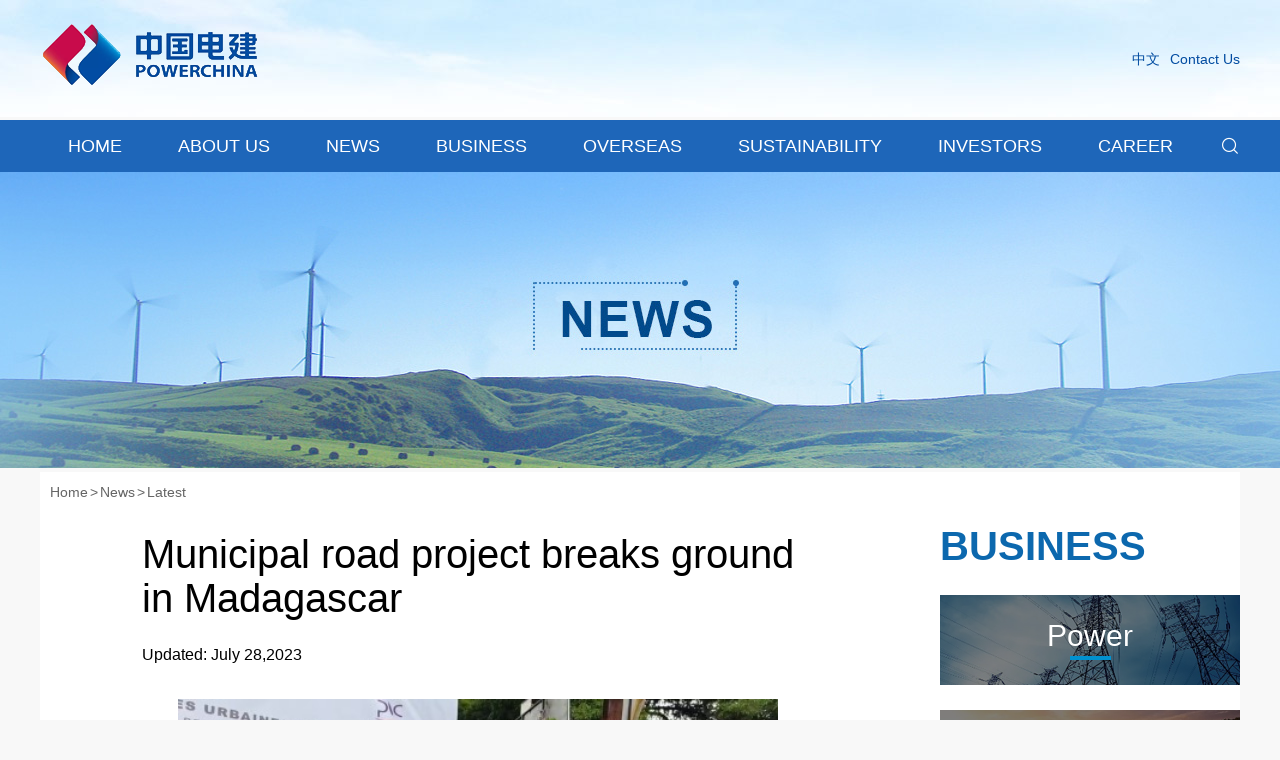

--- FILE ---
content_type: text/html
request_url: https://en.powerchina.cn/2023-07/28/c_828499.htm
body_size: 4519
content:
<!DOCTYPE html>
<html>
	<head>
		<meta charset="utf-8">
		 <title>Municipal road project breaks ground in Madagascar</title>
   <meta name="keywords" content=""/> 
<meta name="description" content="A groundbreaking ceremony for restoring the municipal road in Sainte Marie Island, undertaken by POWERCHINA, recently took place in Madagascar."/>
		<meta name="viewport" content="width=device-width,initial-scale=1.0,minimum-scale=1.0,maximum-scale=1.0,user-scalable=0">
		<link rel="stylesheet" href="https://en.powerchina.cn/att/5680.files/css/idangerous.swiper.css">
		<link rel="stylesheet" href="https://en.powerchina.cn/att/5680.files/css/global.css">
		<link rel="stylesheet" href="https://en.powerchina.cn/att/5680.files/css/layout.css">
		<link rel="stylesheet" type="text/css" href="https://en.powerchina.cn/att/5680.files/css/mobile.css"  media="screen and (max-width: 800px)">
		<script src="https://en.powerchina.cn/att/5680.files/js/jquery.3.5.1.mini.js"></script>
		<script src="https://en.powerchina.cn/att/5680.files/js/idangerous.swiper.min.js"></script>
         <script src="https://en.powerchina.cn/att/5680.files/js/publicwap.js"></script>
		<script src="https://en.powerchina.cn/att/5680.files/js/public.js"></script>
		<script src="https://en.powerchina.cn/att/5680.files/js/swiper_public.js"></script>
		<script src="https://en.powerchina.cn/att/5680.files/js/flexible.js"></script>
                <style>.footer_stock{display: none;}.tip_link {
    margin-top: 35px;
}</style>
	</head>
	<body class="bdy_bg">
		<!--header start-->
		<div class="header">
			<div class="bdy_wid overhid head_hei">
				<div class="floatrgt head_tips">
					<div class="tip_link"><a href="https://www.powerchina.cn">中文</a><a href="../../contactus.html">Contact Us</a></div>
					
				</div>
				<div class="overhid">
					<a href="../../index.html"><img src="https://en.powerchina.cn/att/5680.files/img/logo.png" alt=""></a>
				</div>
			</div>
		</div>
		<div class="nav_bg">
			<div class="bdy_wid pos_rel">
				<ul class="inline_block nav_lst nav_lst_home">
                    <li><a href="../../index.html">Home</a><i></i>
					<li><a href="../../aboutus.html">About Us</a><i></i>
						<dl class="sub_menu">
							<dd><a href="../../messagefromourchairman.html">Message from Our Chairman</a></dd>
							<dd><a href="../../whoweare.html">Who We Are</a></dd>
							<dd><a href="../../leadership.html">Leadership</a></dd>
							<dd><a href="../../organization.html">Organization</a></dd>
							<dd><a href="../../brand.html">Brand</a></dd>
							<dd><a href="../../Compliance.html">Compliance</a></dd>
							<dd><a href="../../history.html">History</a></dd>
							<dd><a href="../../culture.html">Culture</a></dd>
							<dd><a href="../../contactus.html">Contact Us</a></dd>
						</dl>
					</li>
					<li><a href="../../news.html">News</a><i></i>
						<dl class="sub_menu">
							<dd><a href="../../latest.html">Latest</a></dd>
							<dd><a href="../../media.html">Media</a></dd>
							<dd><a href="../../topics.html">Topics</a></dd>
							<dd><a href="../../video.html">Video</a></dd>
						</dl>
					</li>
					<li><a href="../../business.html">Business</a><i></i>
						<dl class="sub_menu">
                            <dd><a href="../../power.html">Power</a>
                               <dl class="tri_menu">
									<dd><a href="../../Solar.html">Solar</a></dd>
									<dd><a href="../../Wind.html">Wind</a></dd>
									<dd><a href="../../Hydro.html">Hydro</a></dd>
									<dd><a href="../../PumpedStorageHydropower.html">Pumped Storage Hydropower</a></dd>
									<dd><a href="../../Nuclear.html">Nuclear</a></dd>
									<dd><a href="../../Thermal.html">Thermal</a></dd> 
                                    <dd><a href="../../Transmission.html">Transmission</a></dd>
									<dd><a href="../../Biomass.html">Biomass</a></dd>
									<dd><a href="../../Hydrogen.html">Hydrogen</a></dd>
									<dd><a href="../../Other.html">Other</a></dd>
								</dl>
                            </dd>
			 				<dd><a href="../../transportation.html">Transportation</a>        
                            <dl class="tri_menu">
									<dd><a href="../../Railway.html">Railway</a></dd>
									<dd><a href="../../Highway.html">Highway</a></dd>
									<dd><a href="../../UrbanRailTransit.html">Urban Rail Transit</a></dd>
									<dd><a href="../../Airport.html">Airport</a></dd>
									<dd><a href="../../Port.html">Port</a></dd>
								</dl>
                            </dd>
			 				<dd><a href="../../building.html">Building</a></dd>
			 				<dd><a href="../../waterconservancy.html">Water Conservancy</a>
                             <dl class="tri_menu">
									<dd><a href="../../Water.html">Water</a></dd>
									<dd><a href="../../WastewaterandSolidWasteDisposal.html">Wastewater and Solid Waste Disposal</a></dd>
									<dd><a href="../../WaterEnvironmentalManagement.html">Water Environmental Management</a></dd>
								</dl>
                            </dd>
			 				<dd style="display:none"><a href="../../mining.html">Mining</a></dd>
			 				<dd><a href="../../investment.html">Investment</a></dd>
							
						</dl>
					</li>
					<li><a href="../../overseas.html">Overseas</a><i></i>
						
					</li>
					<li><a href="../../sustainability.html">Sustainability</a><i></i>
						<dl class="sub_menu">
							<dd><a href="../../socialresponsibility.html">Social Responsibility</a>
								<dl class="tri_menu">
									<dd><a href="../../philosophy.html">Philosophy</a></dd>
									<dd><a href="../../report.html">Report</a></dd>
									<dd><a href="../../communityandactivities.html">Community/Activities</a></dd>
								</dl>
							</dd>
							<dd><a href="../../innovation.html">Innovation</a></dd>
						</dl>
					</li>
					<li><a href="../../investors.html">Investors</a><i></i>
						<dl class="sub_menu">
							<dd><a href="../../annualreport.html">Annual Report</a></dd>
						</dl>
					</li>
					<li><a href="../../career.html">Career</a><i></i>
						<dl class="sub_menu">
							<dd><a href="../../hrstrategy.html">HR Strategy</a></dd>
							<dd><a href="../../careerdevelopment.html">Career Development</a></dd>
							<dd><a href="../../joinus.html">Join Us</a></dd>
						</dl>
					</li>
				</ul>
				<span class="nav_search iconfont" id="search_btn">&#xe601;</span>
			</div>
		</div>
		<div class="search_top_wrap">
			<div class="bdy_wid">
				<div class="search_ins">
					  <form action="https://en.powerchina.cn/search.html" method="get" name="searchform" target="_blank" onSubmit="return do_search(this)">
		
		<input name="searchText" type="text" id="se" class="i-text" value="Search" onFocus="if (value =='Search'){value =''}" onBlur="if (value ==''){value='Search'}"/>
                            
                            <a href="javascript:searchform.submit()" id="sbm"><i class="iconfont">&#xe605;</i></a>
             </form>
           <script type="text/javascript"> 
<!--
        var oInp = document.getElementById('sbm');
        var oSeInp = document.getElementById('se');
        var oSeF = document.getElementById('serF');
        oInp.onclick = function (){
            if (oSeInp.value == "Search" || oSeInp.value == ""){
               alert("Please input your words!");
               return false;
            }
            else{
                   oSeF.action="https://en.powerchina.cn/search.html?searchText="+oSeInp.value;
                   oSeF.target = '_blank';  
               }
        
        };
        
-->
</script>
				</div>
			</div>
		</div>
		<!--header end-->
		  <div style="display:none" id="lmid1">
      24268	

       </div>
      
          <div  id="liId1">
<div class="sec_banner" id="sec_banner">
<img lmid1="24254" src="../../img/attachement/jpg/site48/20220622/16558565161261.jpg"  border="0">

					</div>
</div>




          <div style="display:none">
      <ul  id="sphref1">
    <li>https://en.powerchina.cn/img/attachement/jpg/site48/20220622/16558565161261.jpg</li>
</ul>


    </div>
    <script type="text/javascript">
		function nav(){
				var lmID = Number(document.getElementById('lmid1').innerHTML);
				var liID1 = document.getElementById('liId1').getElementsByTagName('li');
				var oHref = document.getElementById('liId1').getElementsByTagName('img');
				var oSpHref = document.getElementById('sphref1').getElementsByTagName('li');
				var i=0;
				var m=0;
				var timer = null;

				for(var i=0; i<oSpHref.length; i++){				 
						  if(oSpHref[i].innerHTML != ''){
							oHref[i].src = oSpHref[i].innerHTML;
						  }
				}

				
   }
nav();
</script>
		<div class="bg_white bdy_wid pd_80">
			<div class="breadCum">
				<a href="../../index.html">Home</a><span>></span><a href="../../news.html"  target="_self"  class="">News</a><Font class=""><span>></span></Font><a href="../../latest.html"  target="_self"  class="">Latest</a>
			</div>
			<div class="overhid mt-10">
				<div class="floatlft bdy_lft mr-25">
					<div class="bdy_cont">
						<!--enpproperty <articleid>828499</articleid><date>2023-07-28 11:50:55.0</date><author></author><title>Municipal road project breaks ground in Madagascar</title><keyword></keyword><subtitle></subtitle><introtitle></introtitle><siteid>48</siteid><nodeid>24268</nodeid><nodename>Latest</nodename><nodesearchname>2@powerchinaen</nodesearchname>/enpproperty--><h1 class="title mt-10">Municipal road project breaks ground in Madagascar</h1>
					<div class="author mt-25">
<span>Updated: July 28,2023</span>

					</div>
					<div class="content mt-35">
					<!--enpcontent--><p style="text-align: center;"><img id="1195249" src="https://en.powerchina.cn/att/20230829/1693367335099031219.jpg" title="1693367335099031219.jpg" alt="1693367335099031219.jpg" width="600" height="342" border="0" vspace="0" style="width: 600px; height: 342px;"></img></p><p style="text-align: center;"><span style="font-size: 14px;">Andry Nirina Rajoelina, president of Madagascar, delivers a speech during the ceremony.</span></p><p>A groundbreaking ceremony for restoring the municipal road in Sainte Marie Island, undertaken by POWERCHINA, recently took place in Madagascar. Andry Nirina Rajoelina, president of Madagascar, attended the event and presided over the project&#39;s inauguration.</p><p>Andry Rajoelina said in his speech at the ceremony that Sainte Marie Island is one of the country&#39;s most popular tourist spots. The project will greatly improve the island&#39;s transportation conditions, attract more visitors, promote local tourism development, and create nearly 1,000 jobs.</p><p>The project will also stimulate the development of the construction materials industry and maritime transport between Sainte Marie Island and the mainland, benefiting local people.</p><p>The road serves as a major transportation route on Sainte Marie Island. POWERCHINA is responsible for the establishment of new drainage structures for the three main roads on the Island (RNS21, the main ring road, and the secondary ring road), roadbed and pavement restoration, and installation of traffic signage. The project encompasses a total of 17 kilometers of asphalt concrete roads and 33 kilometers of gravel roads.</p><p>The project is expected to be completed within 12 months.</p><p><br/></p><!--/enpcontent-->
					</div>
						
						<div class="share_wrapper">
							<a href="#"><img src="https://en.powerchina.cn/att/5680.files/img/facebook.png" alt=""></a><a href="#"><img src="https://en.powerchina.cn/att/5680.files/img/wechat.png" alt=""></a><a href="#"><img src="https://en.powerchina.cn/att/5680.files/img/sina.png" alt=""></a><a href="#"><img src="https://en.powerchina.cn/att/5680.files/img/share_more.png" alt=""></a>
						</div>
					</div>
				</div>
				<div class="overhid mobile_hide">
					<div class="item_tit">
						<a href="../../business.html">Business</a>
					</div>
					<ul class="business_lst business_lst_side">

						<li>
							<a href="../../power.html">
								<span>Power</span>
							</a>
							<img src="https://en.powerchina.cn/img/attachement/jpg/site48/20221027/16668610234021.jpg" alt="bussi_01.jpg" border="0">
						</li>	

						<li>
							<a href="../../transportation.html">
								<span>Transportation</span>
							</a>
							<img src="https://en.powerchina.cn/img/attachement/jpg/site48/20221027/16668610381581.jpg" alt="bussi_02.jpg" border="0">
						</li>	

						<li>
							<a href="../../2025-05/19/c_817755.htm">
								<span>Building</span>
							</a>
							<img src="https://en.powerchina.cn/img/attachement/jpg/site48/20221027/16668610786951.jpg" alt="bussi_03.jpg" border="0">
						</li>	

						<li>
							<a href="../../waterconservancy.html">
								<span>Water Conservancy</span>
							</a>
							<img src="https://en.powerchina.cn/img/attachement/jpg/site48/20221027/16668611553361.jpg" alt="Water-Conservancy.jpg" border="0">
						</li>	

						<li>
							<a href="../../2022-10/10/c_818331.htm">
								<span>Mining</span>
							</a>
							<img src="https://en.powerchina.cn/img/attachement/jpg/site48/20221027/16668611768141.jpg" alt="Mining.jpg" border="0">
						</li>	

						<li>
							<a href="../../2022-10/10/c_818336.htm">
								<span>Investment</span>
							</a>
							<img src="https://en.powerchina.cn/img/attachement/jpg/site48/20221027/16668612022081.jpg" alt="Investment.jpg" border="0">
						</li>	


</ul>
					<div class="item_tit mt-35">
						<a href="../../video.html">video</a>
					</div>
					<div class="swiper-container swiper-container-v pos_rel mt-25">
						<ul class="swiper-wrapper video_focus">

						<li class="swiper-slide">
							<img src="https://en.powerchina.cn/img/attachement/jpg/site48/20250529/17485660981661.jpg" alt="POWERCHINAinPakistan.jpg" border="0">
							<a class="v_ins" href="../../2025-05/29/c_828950.htm"><em></em></a>
							<h3><a class="a-onLine-2" href="../../2025-05/29/c_828950.htm">POWERCHINA in Pakistan</a></h3>
						</li>
						
	

						<li class="swiper-slide">
							<img src="https://en.powerchina.cn/att/20250227/1740643933067073269.png" alt="" border="0">
							<a class="v_ins" href="../../2025-02/27/c_828877.htm"><em></em></a>
							<h3><a class="a-onLine-2" href="../../2025-02/27/c_828877.htm">Path of Renewal</a></h3>
						</li>
						
	

						<li class="swiper-slide">
							<img src="https://en.powerchina.cn/att/20250227/1740643848757087698.png" alt="" border="0">
							<a class="v_ins" href="../../2025-02/27/c_828876.htm"><em></em></a>
							<h3><a class="a-onLine-2" href="../../2025-02/27/c_828876.htm">POWERCHINA: For the home and earth</a></h3>
						</li>
						
	

</ul>
						<div class="pagination pagination-v"></div>
					</div>
				</div>
			</div>
		</div>
		
		<div class="bg_white bdy_wid mobile_bg_white overhid mt-25 pb-30">
            <div class="relate_wrapper">
								<ul class="relate_ul mt-25">
					
				</ul>
			</div>
		</div>
		<!-- footer start -->
		<div class="bg_footer pos_rel">
			<div class="bdy_wid">
				<div class="to_top txt_center"><a href="#"></a></div>
				<div class="pos_rel">
					<div class="overhid foot_ins mt-25">
						<h3>POWER CONSTRUCTION CORPORATION OF CHINA</h3>
						<p>
							Add: Building 1, Courtyard 1, Linglongxiang Road, Haidian District, Beijing, 100037, P.R.China<br>
							Powerchina Overseas Business Unit, Building 23, No.17 Xicui Road, Haidian District, Beijing, 100036, P.R.China<br>
							https://en.powerchina.cn<br>
						</p>
					</div>
					<div class="f_top_rgt">
						<dl class="top_link">
							<dt><i></i><span>LINKS</span></dt>
							<dd>
								
							</dd>
						</dl>
						<ul class="inline_block foot_share">
							<li><a href="#"><img src="https://en.powerchina.cn/att/5680.files/img/facebook_foot.png" alt=""></a></li>
							<li><a href="#"><img src="https://en.powerchina.cn/att/5680.files/img/sina_foot.png" alt=""></a></li>
							<!-- 20220616 start -->
							<li><a href="javascript:;"><img src="https://en.powerchina.cn/att/5680.files/img/wechat_foot.png" alt=""></a><span><img src="https://en.powerchina.cn/att/5680.files/img/wechat_code.png" alt=""></span></li>
							<!-- 20220616 end -->
							<li><a href="https://youtube.com/channel/UCc7Zd7WHiUvkC9_k_ijOISQ" target="_blank"><img src="https://en.powerchina.cn/att/5680.files/img/youtube_foot.png" alt=""></a></li>
						</ul>
					</div>
				</div>
			</div>
			<div class="footer_bot">
				Copyright© PowerChina. All rights reserved. Presented by China Daily.
			</div>
		</div>
		<!-- footer end -->
        <div style="display:none"><script type="text/javascript" src="https://s4.cnzz.com/z_stat.php?id=1281199106&web_id=1281199106"></script></div>
	</body>
</html>


--- FILE ---
content_type: text/css
request_url: https://en.powerchina.cn/att/5680.files/css/global.css
body_size: 5094
content:
/*更新时间 2021年4月6日23点18分*/
/*@import "./appConfig/global.css";*/
/*.display{*/
/*display:block; !*转换为块级*!*/
/*display:inline; !*转换为行内*!*/
/*display:inline-block; !* 仍未行内元素，但是可以设置width及height属性等*!*/
/*}*/

/*字母或数字强制换行*/
/*white-space:normal;*/
/*word-break:break-all;*/
/*word-wrap: break-word;*/


/*阻止默认事件*/
/** { touch-action: none; }*/
@font-face {
  font-family: 'iconfont';  /* Project id 2610660 */
    src: url('https://at.alicdn.com/t/font_2610660_vcbrj9l737d.woff2?t=1631763029225') format('woff2'),
         url('https://at.alicdn.com/t/font_2610660_vcbrj9l737d.woff?t=1631763029225') format('woff'),
         url('https://at.alicdn.com/t/font_2610660_vcbrj9l737d.ttf?t=1631763029225') format('truetype');
}
@font-face {
  font-family: 'MyriadPro-Regular';  /* Project id 2570496 */
  src: url('../fonts/MyriadPro-Regular.woff2') format('woff2'),
       url('../fonts/MyriadPro-Regular.woff') format('woff'),
       url('../fonts/MyriadPro-Regular.ttf') format('truetype');
}
@font-face {
  font-family: 'MyriadPro-Semibold';  /* Project id 2570496 */
  src: url('../fonts/MyriadPro-Semibold.woff2') format('woff2'),
       url('../fonts/MyriadPro-Semibold.woff') format('woff'),
       url('../fonts/MyriadPro-Semibold.ttf') format('truetype');
}
em{
	font-style: normal;
}
.iconfont{
	font-family: 'iconfont';
}
.mart-10{
	margin-top: 10px;
}
.marr-20{
	margin-right: 20px;
}
.pad_b_25{
	padding-bottom: 25px;
}
.mart-15{
	margin-top: 15px;
}
.mart-20{
	margin-top: 20px;
}
.mart-40{
	margin-top: 40px;
}
.mart-50{
	margin-top: 50px;
}
.mart-60{
	margin-top: 60px;
}
.mart-95{
	margin-top: 95px;
}
.mart-25{
	margin-top: 25px;
}
.mart-35{
	margin-top: 35px;
}
.mart-30{
	margin-top: 30px;
}
.mart-45{
	margin-top: 45px;
}
.mart-80{
	margin-top: 80px;
}
html,body{
    width: 100%;
    margin: 0 0 0 0;
    padding-left: 0;
    padding-right: 0;
    padding-top: 0;
    padding-bottom: 0;
	overflow-x: hidden;
	font-family:Arial,'microsoft yahei',Geneva,sans-serif;
}
div{
	margin: 0 auto;
	color: #000;
}
.txt_right{
	text-align: right;
}
.txt_center{
	text-align: center;
}
.pos_rel{
	position: relative;
}
.inline_block{
	letter-spacing: -3em;
	font-size: 0;
}
.inline_block li,.inline_block dd,.inline_block dl{
	display: inline-block;
	vertical-align: top;
	*display: inline;
	*zoom:0;
	font-size: initial;
	letter-spacing: normal;
}
.floatlft{
	float: left;
}
.floatrgt{
	float: right;
}
.overhid{
	overflow: hidden;
}
h1,h2,h3,h4{
	margin: 0;
	padding: 0;
	color: #000;
}
.bdy_wid{
	width: 1200px;
}
ul,li,dl,dd{
	list-style: none;
	margin: 0;
	padding: 0;
}
.mr20{
	margin-right: 20px;
}
.mt10{
	margin-top: 10px;
}
.mt20{
	margin-top: 20px;
}
.mt25{
	margin-top: 25px;
}
.mt30{
	margin-top: 30px;
}
.mt55{
	margin-top: 55px;
}
.mt60{
	margin-top: 60px;
}
.mt90{
	margin-top: 90px;
}
.font_little{
	font-size: 16px;
}
.font_normal{
	font-size: 20px;
}
.font_big{
	font-size: 30px;
}
.font_middle{
	font-size: 24px;
}
.line_height{
	line-height: 1.2;
}
.cor_date{
	color: #666;
}
.cor_gray{
	color: #666;
}
.bold{
	font-weight: bold;
}
.widper{
	width: 110%;
}
img{
	vertical-align: top;
}
/*<editor-fold desc="20201105 去除input的边框">*/
input {
    outline: none;
    border: none;
    padding-left: 20rpx;
    padding-right: 20rpx;
    height: 100%;
    flex: 1;
    box-sizing: border-box;
}
/*</editor-fold>*/

/*<!--<editor-fold desc="20201105 去除a标签的样式">-->*/
a {
    text-decoration: none;
	color: #010101;
}
/*下划线*/
a:link {
    text-decoration: none;
}
/*正常的未被访问过的链接*/
a:visited {
    text-decoration: none;
}
/*已经访问过的链接*/
a:hover {
    text-decoration: underline;
}
/*鼠标划过(停留)*/
a:active {
    text-decoration: none;
}

/*<!--</editor-fold>-->*/

/*<editor-fold desc="20201105 弹性布局 外加兼容写法">*/
.a-flex {
    display: -webkit-box!important; /* Chrome 4+, Safari 3.1, iOS Safari 3.2+ */
    display: -moz-box!important; /* Firefox 17- */
    display: -webkit-flex!important; /* Chrome 21+, Safari 6.1+, iOS Safari 7+, Opera 15/16 */
    display: -moz-flex!important; /* Firefox 18+ */
    display: -ms-flexbox!important; /* IE 10 */
    display: flex!important; /* Chrome 29+, Firefox 22+, IE 11+, Opera 12.1/17/18, Android 4.4+ */

    -webkit-box-align: center;
    -ms-flex-align: center;
    -webkit-align-items:center;
    -moz-align-items:center;
    -ms-align-items:center;
    -o-align-items:center;
    align-items:center;
}
.a-flex-A { /*分散对齐*/
    display: -webkit-box!important; /* Chrome 4+, Safari 3.1, iOS Safari 3.2+ */
    display: -moz-box!important; /* Firefox 17- */
    display: -webkit-flex!important; /* Chrome 21+, Safari 6.1+, iOS Safari 7+, Opera 15/16 */
    display: -moz-flex!important; /* Firefox 18+ */
    display: -ms-flexbox!important; /* IE 10 */
    display: flex!important; /* Chrome 29+, Firefox 22+, IE 11+, Opera 12.1/17/18, Android 4.4+ */

    -webkit-justify-content: space-around;
    -moz-justify-content: space-around;
    -ms-justify-content: space-around;
    -o-justify-content: space-around;
    justify-content: space-around;

    -webkit-box-align: center;
    -ms-flex-align: center;
    -webkit-align-items:center;
    -moz-align-items:center;
    -ms-align-items:center;
    -o-align-items:center;
    align-items:center;
}
.a-flex-B { /*两端对齐*/
    display: -webkit-box!important; /* Chrome 4+, Safari 3.1, iOS Safari 3.2+ */
    display: -moz-box!important; /* Firefox 17- */
    display: -webkit-flex!important; /* Chrome 21+, Safari 6.1+, iOS Safari 7+, Opera 15/16 */
    display: -moz-flex!important; /* Firefox 18+ */
    display: -ms-flexbox!important; /* IE 10 */
    display: flex!important; /* Chrome 29+, Firefox 22+, IE 11+, Opera 12.1/17/18, Android 4.4+ */

    -webkit-justify-content:space-between;
    -moz-justify-content:space-between;
    -ms-justify-content:space-between;
    -o-justify-content:space-between;
    justify-content:space-between;

    -webkit-box-align: center;
    -ms-flex-align: center;
    -webkit-align-items:center;
    -moz-align-items:center;
    -ms-align-items:center;
    -o-align-items:center;
    align-items:center;
}
.a-flex-C { /*居中对齐*/
    display: -webkit-box!important; /* Chrome 4+, Safari 3.1, iOS Safari 3.2+ */
    display: -moz-box!important; /* Firefox 17- */
    display: -webkit-flex!important; /* Chrome 21+, Safari 6.1+, iOS Safari 7+, Opera 15/16 */
    display: -moz-flex!important; /* Firefox 18+ */
    display: -ms-flexbox!important; /* IE 10 */
    display: flex!important; /* Chrome 29+, Firefox 22+, IE 11+, Opera 12.1/17/18, Android 4.4+ */

    -webkit-justify-content:center;
    -moz-justify-content:center;
    -ms-justify-content:center;
    -o-justify-content:center;
    justify-content:center;

    -webkit-box-align: center;
    -ms-flex-align: center;
    -webkit-align-items:center;
    -moz-align-items:center;
    -ms-align-items:center;
    -o-align-items:center;
    align-items:center;
}
.a-flex-R { /*靠右对齐*/
    display: -webkit-box!important; /* Chrome 4+, Safari 3.1, iOS Safari 3.2+ */
    display: -moz-box!important; /* Firefox 17- */
    display: -webkit-flex!important; /* Chrome 21+, Safari 6.1+, iOS Safari 7+, Opera 15/16 */
    display: -moz-flex!important; /* Firefox 18+ */
    display: -ms-flexbox!important; /* IE 10 */
    display: flex!important; /* Chrome 29+, Firefox 22+, IE 11+, Opera 12.1/17/18, Android 4.4+ */

    -webkit-justify-content:flex-end;
    -moz-justify-content:flex-end;
    -ms-justify-content:flex-end;
    -o-justify-content:flex-end;
    justify-content:flex-end;

    -webkit-box-align: center;
    -ms-flex-align: center;
    -webkit-align-items:center;
    -moz-align-items:center;
    -ms-align-items:center;
    -o-align-items:center;
    align-items:center;
}
.a-flex-column { /**垂直布局*/
    display: -webkit-box!important; /* Chrome 4+, Safari 3.1, iOS Safari 3.2+ */
    display: -moz-box!important; /* Firefox 17- */
    display: -webkit-flex!important; /* Chrome 21+, Safari 6.1+, iOS Safari 7+, Opera 15/16 */
    display: -moz-flex!important; /* Firefox 18+ */
    display: -ms-flexbox!important; /* IE 10 */
    display: flex!important; /* Chrome 29+, Firefox 22+, IE 11+, Opera 12.1/17/18, Android 4.4+ */

    -webkit-box-orient: vertical;
    -ms-flex-direction: column;
    -webkit-flex-direction: column;
    -moz-flex-direction: column;
    -o-flex-direction: column;
    flex-direction:column;
}
.a-flex-column-A { /**垂直 自动间距*/
    display: -webkit-box!important; /* Chrome 4+, Safari 3.1, iOS Safari 3.2+ */
    display: -moz-box!important; /* Firefox 17- */
    display: -webkit-flex!important; /* Chrome 21+, Safari 6.1+, iOS Safari 7+, Opera 15/16 */
    display: -moz-flex!important; /* Firefox 18+ */
    display: -ms-flexbox!important; /* IE 10 */
    display: flex!important; /* Chrome 29+, Firefox 22+, IE 11+, Opera 12.1/17/18, Android 4.4+ */

    -webkit-box-orient: vertical;
    -ms-flex-direction: column;
    -webkit-flex-direction: column;
    -moz-flex-direction: column;
    -o-flex-direction: column;
    flex-direction: column;

    -webkit-justify-content: space-around;
    -moz-justify-content: space-around;
    -ms-justify-content: space-around;
    -o-justify-content: space-around;
    justify-content: space-around;
}
.a-flex-column-B { /**垂直 两端*/
    display: -webkit-box!important; /* Chrome 4+, Safari 3.1, iOS Safari 3.2+ */
    display: -moz-box!important; /* Firefox 17- */
    display: -webkit-flex!important; /* Chrome 21+, Safari 6.1+, iOS Safari 7+, Opera 15/16 */
    display: -moz-flex!important; /* Firefox 18+ */
    display: -ms-flexbox!important; /* IE 10 */
    display: flex!important; /* Chrome 29+, Firefox 22+, IE 11+, Opera 12.1/17/18, Android 4.4+ */

    -webkit-box-orient: vertical;
    -ms-flex-direction: column;
    -webkit-flex-direction: column;
    -moz-flex-direction: column;
    -o-flex-direction: column;
    flex-direction: column;

    -webkit-justify-content:space-between;
    -moz-justify-content:space-between;
    -ms-justify-content:space-between;
    -o-justify-content:space-between;
    justify-content:space-between;
}
.a-flex-column-C { /**垂直居中，位于容器的中心*/
    display: -webkit-box!important; /* Chrome 4+, Safari 3.1, iOS Safari 3.2+ */
    display: -moz-box!important; /* Firefox 17- */
    display: -webkit-flex!important; /* Chrome 21+, Safari 6.1+, iOS Safari 7+, Opera 15/16 */
    display: -moz-flex!important; /* Firefox 18+ */
    display: -ms-flexbox!important; /* IE 10 */
    display: flex!important; /* Chrome 29+, Firefox 22+, IE 11+, Opera 12.1/17/18, Android 4.4+ */

    -webkit-box-orient: vertical;
    -ms-flex-direction: column;
    -webkit-flex-direction: column;
    -moz-flex-direction: column;
    -o-flex-direction: column;
    flex-direction: column;

    -webkit-justify-content:center;
    -moz-justify-content:center;
    -ms-justify-content:center;
    -o-justify-content:center;
    justify-content:center;

    -webkit-box-align: center;
    -ms-flex-align: center;
    -webkit-align-items:center;
    -moz-align-items:center;
    -ms-align-items:center;
    -o-align-items:center;
    align-items:center;
}
.a-no-align { /**不要上下居中*/
    -webkit-box-align: normal!important;
    -ms-flex-align: normal!important;
    -webkit-align-items:normal!important;
    -moz-align-items:normal!important;
    -ms-align-items:normal!important;
    -o-align-items:normal!important;
    align-items: normal !important;
}
.a-flex-wrap { /**换行*/
    -webkit-flex-wrap: wrap;
    -moz-flex-wrap: wrap;
    -ms-flex-wrap: wrap;
    -o-flex-wrap: wrap;
    flex-wrap:wrap;
}
.a-flex-1 {
    flex: 1 !important;
}
.a-flex-shrink { /*不要变形*/
    flex-shrink: 0;
}
/*</editor-fold>*/

/*<editor-fold desc="20201105 字体颜色">*/
.a-color-w {
    color: white !important;
}
.a-color-green {
    color: green !important;
}
.a-color-red {
    color: red !important;
}
.a-color-hui {
    color: #989898 !important;
}
.a-color-jinse {
    color: gold !important;
}
.a-color-wheat {
    color: wheat!important;
}
/*</editor-fold>*/

/*<editor-fold desc="20201105 字体大小">*/
.a-font-18 {
    font-size: 18rpx !important;
}
.a-font-20 {
    font-size: 20rpx !important;
}
.a-font-22 {
    font-size: 22rpx !important;
}
.a-font-24 {
    font-size: 24rpx !important;
}
.a-font-26 {
    font-size: 26rpx !important;
}
.a-font-28 {
    font-size: 28rpx !important;
}
.a-font-30 {
    font-size: 30rpx !important;
}
.a-font-32 {
    font-size: 32rpx !important;
}
.a-font-34 {
    font-size: 34rpx !important;
}
.a-font-36 {
    font-size: 36rpx !important;
}
.a-font-38 {
    font-size: 38rpx !important;
}
.a-font-40 {
    font-size: 40rpx !important;
}
.a-font-42 {
    font-size: 42rpx !important;
}
.a-font-44 {
    font-size: 44rpx !important;
}
.a-font-46 {
    font-size: 46rpx !important;
}
.a-font-48 {
    font-size: 48rpx !important;
}
.a-font-50 {
    font-size: 50rpx !important;
}
.a-font-weight {
    font-weight: bolder;
}
/*</editor-fold>*/

/*<!--<editor-fold desc="20201105 背景色">-->*/
.a-back-w {
    background: white;
}

.a-back-reds {
    background-image: linear-gradient(0deg, #f30000 0%, #ff1800 100%), linear-gradient(#e00f00, #e00f00);
    background-blend-mode: normal, normal;
}

/*<!--</editor-fold>-->*/

/*<editor-fold desc="20201105 背景图">*/
.a-maxImg {
    width: 100%;
    height: 100%;
}

.a-maxPic { /*背景图片最大化*/
    background-repeat: no-repeat !important; /*图像的平铺模式*/
    background-size: 100% 100% !important; /*背景图像扩展至足够大（center、cover、100%等）*/
    background-position: 100% 100% !important; /*背景图像的起始位置（center、100%）*/
}

.a-maxPic-auto { /*背景图片居中自动大小*/
    background-repeat: no-repeat !important; /*图像的平铺模式*/
    background-size: contain !important; /*背景图像扩展至足够大（center、cover、contain等）*/
    background-position: center center !important; /*背景图像的起始位置（center、100%）*/
}

/*<image mode="aspectFit" src=""></image>*/
.a-iconPic-45 {
    width: 45rpx;
    height: 45rpx;
    background-repeat: no-repeat !important; /*图像的平铺模式*/
    background-size: 100% 100% !important; /*背景图像扩展至足够大（center、cover、100%等）*/
    background-position: 100% 100% !important; /*背景图像的起始位置（center、100%）*/
}
/*</editor-fold>*/

/*<editor-fold desc="20201105 零散的样式">*/
.a-title-shu { /* |标题左侧的竖线*/
    width: 8rpx;
    height: 30rpx;
    border-radius: 8rpx;
    background: white;
    margin-right: 10rpx;
}

.a-text-L {
    text-align: left;
}

.a-text-R {
    text-align: right;
}

.a-text-C {
    text-align: center;
}

.a-absolute {
    position: absolute;
}

.a-relative {
    position: relative;
}

.a-fixed {
    position: fixed !important;
}

.a-pageEnd-title {
    width: 100%;
    text-align: center;
    padding-top: 20rpx;
    padding-bottom: 20rpx;
    color: #b7b7b7;
    font-size: 24rpx;
}

.a-click:active {
    cursor: pointer !important;
    border: solid 1px rgba(153, 153, 153, 0.54) !important;
    box-shadow: 0 0 5px rgba(153, 153, 153, 0.49) inset !important;
}

.a-margin-LR28 { /*父级框架宽*/
    margin: auto 28rpx;
}

.a-margin-LR20 { /*父级框架宽*/
    margin: auto 20rpx;
}

.a-padding-noBig { /*padding 不撑大*/
    -moz-box-sizing: border-box; /*Firefox3.5+*/
    -webkit-box-sizing: border-box; /*Safari3.2+*/
    -o-box-sizing: border-box; /*Opera9.6*/
    -ms-box-sizing: border-box; /*IE8*/
    box-sizing: border-box; /*W3C标准(IE9+，Safari5.1+,Chrome10.0+,Opera10.6+都符合度box-sizing的w3c标准语法)*/
}

.a-noShow {
    display: none !important;
    z-index: -1 !important;
}

.a-onLine { /*单行，禁止换行*/
    overflow: hidden;
    text-overflow: ellipsis;
    white-space: nowrap; /*禁止换行*/
	display: block;
}
.a-onLine-2 {
    overflow: hidden;
    display: -webkit-box;
    -webkit-box-orient: vertical;
    text-overflow: ellipsis;
    -webkit-line-clamp: 2;/*限制行数为2行*/
    line-clamp: 2;/*限制行数为2行*/
}
.a-onLine-5 {
    overflow: hidden;
    display: -webkit-box;
    -webkit-box-orient: vertical;
    text-overflow: ellipsis;
    -webkit-line-clamp: 5;/*限制行数为5行*/
    line-clamp: 5;/*限制行数为5行*/
}


.a-appBtn {
    font-size: 32rpx;
    width: 694rpx;
    height: 100rpx;
    line-height: 100rpx;
    border-radius: 60rpx;
    text-align: center;
    color: #222;
    cursor: pointer;
    margin: 60rpx auto auto auto;
    border: 1px solid rgba(0, 0, 0, 0.2);
    background-color: #f8f8f8;
}

.a-appBtn:active {
    cursor: pointer !important;
    border: solid 1px rgba(34, 34, 34, 0.44) !important;
    box-shadow: 0 0 5px rgba(34, 34, 34, 0.44) inset !important;
}
/*</editor-fold>*/

/*<editor-fold desc="20201105 上下弹跳">*/
.qrcode{
    animation: myfirst 1s infinite alternate;
    margin-right: 20rpx;
}

@keyframes myfirst {
    0% {
        transform: translateY(0);
    }

    25% {
        transform: translateY(7px);
    }

    50% {
        transform: translateY(15px) scale(1.2,0.9);
    }

    75% {
        ransform: translateY(7px);
    }

    100% {
        ransform: translateY(0);
    }
}
/*</editor-fold>*/

/*<editor-fold desc="20201105 过渡动画">*/
.a-transitionOpacity,view{
    animation: 0.5s transitionOpacity ;
}
@keyframes transitionOpacity{
    0%{opacity:0;}
    100%{opacity:1;}
}
/*</editor-fold>*/

/*<editor-fold desc="20201105 隐藏滚动条">*/
.a-scrollNoShow div::-webkit-scrollbar {
    width: 0 !important;
    height: 0 !important;
}

.a-scrollNoShow div::-webkit-scrollbar-track {
    background-color: transparent !important;
    -webkit-border-radius: 0 !important;
    -moz-border-radius: 0 !important;
    border-radius: 0 !important;
}

.a-scrollNoShow div::-webkit-scrollbar-thumb {
    background-color: rgba(0, 0, 0, 0) !important;
    -webkit-border-radius: 0 !important;
    -moz-border-radius: 0 !important;
    border-radius: 0 !important;
}
/*</editor-fold>*/

/*<editor-fold desc="20201105 美化滚动条">*/

/*滚动条的宽度*/
.a-min-scrollbar::-webkit-scrollbar {
    width:4px;
    height:4px;
}

/*外层轨道。可以用display:none让其不显示，也可以添加背景图片，颜色改变显示效果*/
.a-min-scrollbar::-webkit-scrollbar-track {
    width: 4px;
    background-color: #d0d0d0;
    -webkit-border-radius: 2em;
    -moz-border-radius: 2em;
    border-radius:2em;
}

/*滚动条的设置*/
.a-min-scrollbar::-webkit-scrollbar-thumb {
    background-color: #a0a0a0;
    background-clip:padding-box;
    min-height:28px;
    -webkit-border-radius: 2em;
    -moz-border-radius: 2em;
    border-radius:2em;
}
/*滚动条移上去的背景*/

.a-min-scrollbar::-webkit-scrollbar-thumb:hover {
    background-color: #9f9f9f;
}
/*===============不显示scrollbar==============*/

.a-scrollNoBackground::-webkit-scrollbar-track {
    background: rgba(0,0,0,0)!important;
}
.a-scrollNoBackground::-webkit-scrollbar-thumb {
    background:rgba(0,0,0,0)!important;
}

.a-scrollNoBackground::-webkit-scrollbar-thumb:hover{
    background:rgba(0,0,0,0)!important;
}
/*</editor-fold>*/

/*<editor-fold desc="20201105 选择栏底部的下划线">*/
.a-select-nav-item{
    height: 90rpx;
    display: flex !important;
    flex-direction: column;
    justify-content: center;
    align-items: center;
    position: relative;
}
.a-select-nav-item:before {
    content: " ";
    position: absolute;
    top: auto;
    bottom: 3upx;
    width: 40%;
    height: 5upx;
    background-color:#FF4A00;
    border-radius: 4px;
    transform: scale3d(0, 1, 1);
    transform-origin: left;
    transition: all 0.5s;
}
.a-select-nav-item-this {
    color: #FF4A00;
    font-weight: bold!important;
}
.a-select-nav-item-this:before {
    transform: scale3d(1, 1, 1) !important;
}
/*</editor-fold>*/

/*<editor-fold desc="20201105 无样式button (用于伪submit)">*/
.a-no-button {
    display: block;
    margin: 0;
    padding: 0;
    line-height: normal;
    background: none;
    border-radius: 0;
    box-shadow: none;
    border: none;
    font-size: unset;
    text-align: unset;
    overflow: visible;
    color: inherit;
}
.a-no-button:after {
    content: none;
    border: none;
}
/*</editor-fold>*/

/*<editor-fold desc="20201105 无样式button (用于伪submit)">*/
.a-no-button {
    display: block;
    margin: 0;
    padding: 0;
    line-height: normal;
    background: none;
    border-radius: 0;
    box-shadow: none;
    border: none;
    font-size: unset;
    text-align: unset;
    overflow: visible;
    color: inherit;
}
.a-no-button:after {
    content: none;
    border: none;
}
/*</editor-fold>*/

/*<editor-fold desc="20201127 是否允许选择文本">*/
/*none：文本不能被选择*/
.a-textCopy-none{
    /* Keyword values */
    user-select: none!important;
    /* Mozilla-specific values */
    -moz-user-select: none!important;
    /* WebKit-specific values */
    -webkit-user-select: none!important;
    /* Microsoft-specific values */
    -ms-user-select: none!important;
}
/*text：可以选择文本*/
.a-textCopy-text{
    /* Keyword values */
    user-select: text!important;
    /* Mozilla-specific values */
    -moz-user-select: text!important;
    /* WebKit-specific values */
    -webkit-user-select: text!important;
    /* Microsoft-specific values */
    -ms-user-select: text!important;
}
/*all：当所有内容作为一个整体时可以被选择。如果双击或者在上下文上点击子元素，那么被选择的部分将是以该子元素向上回溯的最高祖先元素。*/
.a-textCopy-all{
    /* Keyword values */
    user-select: all!important;
    /* Mozilla-specific values */
    -moz-user-select: all!important;
    /* WebKit-specific values */
    -webkit-user-select: all!important;
    /* Microsoft-specific values */
    -ms-user-select: all!important;
}
/*element：可以选择文本，但选择范围受元素边界的约束*/
.a-textCopy-element{
    /* Keyword values */
    user-select: element!important;
    /* Mozilla-specific values */
    -moz-user-select: element!important;
    /* WebKit-specific values */
    -webkit-user-select: element!important;
    /* Microsoft-specific values */
    -ms-user-select: element!important;
}
/*</editor-fold>*/

/*<editor-fold desc="20210114 背景动态渐变">*/
.a-back-auto{
    -webkit-animation: changeBg 20s infinite;
    -moz-animation: changeBg 20s infinite;
    animation: changeBg 20s infinite;
    background-color: #ED5564;
}

@-webkit-keyframes changeBg{
    0%{background-color:#ED5564;}
    10%{background-color:#FB6E52;}
    20%{background-color:#FFCE55;}
    30%{background-color:#A0D468;}
    40%{background-color:#48CFAE;}
    50%{background-color:#4FC0E8;}
    60%{background-color:#5D9CEC;}
    70%{background-color:#AC92ED;}
    80%{background-color:#EC87BF;}
    90%{background-color:#ED5564;}
}
@-moz-keyframes changeBg{
    0%{background-color:#ED5564;}
    10%{background-color:#FB6E52;}
    20%{background-color:#FFCE55;}
    30%{background-color:#A0D468;}
    40%{background-color:#48CFAE;}
    50%{background-color:#4FC0E8;}
    60%{background-color:#5D9CEC;}
    70%{background-color:#AC92ED;}
    80%{background-color:#EC87BF;}
    90%{background-color:#ED5564;}
}
@keyframes changeBg{
    0%{background-color:#ED5564;}
    10%{background-color:#FB6E52;}
    20%{background-color:#FFCE55;}
    30%{background-color:#A0D468;}
    40%{background-color:#48CFAE;}
    50%{background-color:#4FC0E8;}
    60%{background-color:#5D9CEC;}
    70%{background-color:#AC92ED;}
    80%{background-color:#EC87BF;}
    90%{background-color:#ED5564;}
}
/*</editor-fold>*/
#displaypagenum {
	font-size:14px;
	font-weight:bold;
	color:#a0a3a5;
    overflow: hidden;
	text-align: center;
	padding-top: 20px;
	padding-bottom: 20px;
	text-align: center;
	font-weight:normal;
	margin:20px 0 0;
    line-height: 35px;
}

#displaypagenum {
text-align: center;
}
#displaypagenum span {
	text-decoration:none;
	color:#a0a3a5;
	padding:5px 10px;
	background-color:#ebebeb;
	border-color:#ebebeb;
	color:#363738;
	border:1px solid #CCCCCC;
}
#displaypagenum a {
text-decoration:none;
	color:#a0a3a5;
	padding:5px 10px;
	background-color: #f3f3ed;
	border:1px solid #CCCCCC;
}

#displaypagenum span:hover,#displaypagenum a:hover{background-color:#636566;border-color:#636566;color:#fff;cursor:pointer;}
html.isPc .wap_box{display:none;}
html.isWap .pc_box{display:none;}
.pc_box img{ width:100%;}
.wap_box img{ width:100%;}

--- FILE ---
content_type: text/css
request_url: https://en.powerchina.cn/att/5680.files/css/layout.css
body_size: 9435
content:
.bdy_wid_narrow{
	width: 1032px;
}
.nav_bg{
	height: 52px;
	background: #1e66b9;
}
.nav_bg_home{
	background: linear-gradient(to bottom,rgba(0,0,0,.5),transparent);
	padding-top: 5px;
	position: relative;
	z-index: 30;
}
.swiper-container-home{
	margin-top: -57px;
	height: 664px;
}
.tips_wrapper{
	height: 158px;
	background: #669dce;
}
.tips_wrapper ul{
	white-space: nowrap;
}
.tips_wrapper li{
	overflow: hidden;
	padding-left: 45px;
	height: 158px;
}
.tips_wrapper li.first{
	background: #5491c7;
}
/* 20220614 start */
.tips_wrapper li span.txt{
	font-size: 50px;
	line-height: 1;
	float: left;
	color: #fff;
	padding-right: 10px;
	margin-top: 50px;
}
.tips_wrapper li.first span.txt{
	padding-right: 20px;
	color: #7bb6ea;
}
.tips_wrapper li div.desc{
	overflow: hidden;
	font-size: 18px;
	line-height: 20px;
	color: #fff;
	margin-top: 54px;
}
/* 20220614 end */
.tips_lft{
	position: absolute;
	height: 158px;
	background: #5491c7;
	left: 0;
	top: 0;
	z-index: 20;
	width: 100px;
}
.shadow_bd{
	position: absolute;
	bottom: 0;
	z-index: 20;
	left: 0;
	right: 0;
	background: linear-gradient(to bottom,transparent,rgba(0,0,0,.7));
	padding: 160px 0 55px;
}
.shadow_bd h3{
	width: 650px;
	margin: 0 auto;
}
.shadow_bd h3 a{
	font-size: 36px;
	line-height: 40px;
	display: block;
	text-align: center;
	color: #fff;
}
.focus_lst{
	background-repeat: no-repeat;
	background-position: 50% 0;
}
.nav_lst li{
	position: relative;
}
.nav_lst li a{
	font-size: 18px;
	line-height: 52px;
	display: inline-block;
	/* 20221018 start */
	padding: 0 28px;
	/* 20221018 end */
	color: #fff;
	text-transform: uppercase;
}
.nav_lst_home li a{
	padding: 0 28px;
}
.nav_lst li a:hover{
	text-decoration: none;
}
.nav_lst li i{
	position: absolute;
	display: inline-block;
	width: 58px;
	height: 2px;
	background: #fff;
	top: 10px;
	left: 50%;
	margin-left: -29px;
	z-index: 20;
	display: none;
}
.nav_lst li dl.sub_menu{
	position: absolute;
	min-width: 154px;
	top: 52px;
	left: 0;
	z-index: 20;
	display: none;
}
.nav_lst li dl.sub_menu dd{
	width: 100%;
}
.nav_lst li dl.sub_menu dd a{
	background: rgba(2,86,183,.8);
	text-transform: none;
	padding: 5px 10px;
	line-height: 21px;
	text-align: center;
	font-size: 15px;
	display: block;
	width: calc(100% - 20px);
	white-space: nowrap;
}
.nav_lst li dl.sub_menu dd{
	position: relative;
}
.nav_lst li dl.sub_menu dd a:hover{
	background: rgba(0,162,255,.7);
	text-decoration: none;
}
.nav_lst li dl.sub_menu dd dl.tri_menu{
	position: absolute;
	left: 154px;
	top: 0;
	z-index: 20;
	/* 20221018 ɾ�� min-width */
	display: none;
}
.nav_lst li dl.sub_menu dd dl.tri_menu::before{
	content:'';
	display: inline-block;
	width: 8px;
	height: 10px;
	position: absolute;
	top: 10px;
	left: 0;
	background: url(../img/dd_arr.png) no-repeat 100% 0;
}
.nav_lst li dl.sub_menu dd dl.tri_menu dd{
	margin-left: 8px;
	white-space: nowrap;
}
.nav_lst li dl.sub_menu dd dl.tri_menu a{
	text-align: left;
	padding: 5px 15px;
}
.nav_lst li:hover dl.sub_menu{
	display: block;
}
.nav_lst li:hover dl.sub_menu dd:hover dl.tri_menu{
	display: block;
}
.nav_lst li:hover i,.nav_lst li.current i{
	display: block;
}
.nav_search{
	position: absolute;
	right: 0;
	top: 0;
	z-index: 20;
	font-size: 20px;
	line-height: 52px;
	color: #fff;
	cursor: pointer;
}
.mr-40{
	margin-right: 40px;
}
.mr-20{
	margin-right: 20px;
}
.mr-25{
	margin-right: 25px;
}
.mr-30{
	margin-right: 30px;
}
.mt-5{
	margin-top: 5px;
}
.mt-10{
	margin-top: 10px;
}
.mt-15{
	margin-top: 15px;
}
.mt-20{
	margin-top: 20px;
}
.mt-25{
	margin-top: 25px;
}
.mt-35{
	margin-top: 35px;
}
.mt-40{
	margin-top: 40px;
}
.mt-45{
	margin-top: 45px;
}
.mt-55{
	margin-top: 55px;
}
.mt-65{
	margin-top: 65px;
}
.mt-70{
	margin-top: 70px;
}
.mt-73{
	margin-top: 73px;
}
.font-20{
	font-size: 20px;
	line-height: 24px;
}
.font-20-28{
	font-size: 20px;
	line-height: 28px;
}
.font-16{
	font-size: 16px;
	line-height: 20px;
}
.font-18{
	font-size: 18px;
	line-height: 22px;
}
.font-34{
	font-size: 34px;
	line-height: 1.2;
}
.font-date{
	font-size: 16px;
	line-height: 1.2;
	color: #666;
	display: block;
}
.cor_light_gray{
	color: #444;
}
.more{
	display: inline-block;
	height: 36px;
	line-height: 36px;
	padding: 0 13px;
	background: #0c68ae;
	color: #fff;
	font-size: 18px;
}
.bg_view{
	height: 579px;
	background: url(../img/bg_view.jpg) no-repeat 50% 0;
}
.view_tit{
	height: 148px;
	background: #5884c1;
	text-align: center;
}
.view_tit h2{
	font-size: 34px;
	line-height: 1.2;
	color: #fff;
	text-align: center;
	padding-top: 25px;
}
.view_tit a.white_more{
	display: inline-block;
	border: 1px solid #fff;
	line-height: 28px;
	padding: 0 15px;
	margin-top: 15px;
	color: #fff;
	font-size: 16px;
}
.ins_view{
	height: 397px;
	background: url(../img/view_pic.jpg) no-repeat 0 100%;
}
.wid_760{
	width: 760px;
}
.bg_gray,.bg_blue,.bg_l_blue,.bg_blue_l{
	background: #f9f9f9;
	padding: 35px 0 70px;
}
.bg_blue_l{
	background: #e8f0f5;
}
.bg_l_blue{
	background: #c8e0fe;
}
.item_tit span,.item_tit a{
	display: inline-block;
	text-transform: uppercase;
	color: #0c68ae;
	font-size: 40px;
	font-weight: bold;
	line-height: 1.2;
}
.swiper-container-lastest{
	height: 369px;
}
.top_bg{
	background: #f9f9f9;
	padding: 0 20px 20px;
	min-height: 349px;
}
.top_lft{
	width: 381px;
}
.top_lft ul li{
	width: 100%;
}
.top_lft ul li h3{
	height: 114px;
	font-weight: normal;
	background: #f9f9f9;
}
.top_lft ul li h3 a{
	display: block;
	padding: 18px 15px;
	font-size: 20px;
	line-height: 24px;
}
.pagination-lastest{
	position: absolute;
	top: 242px;
	left: 0;
	right: 0;
	z-index: 30;
	text-align: center;
}
.pagination-home{
	position: absolute;
	z-index: 20;
	left: 0;
	right: 0;
	bottom: 24px;
	text-align: center;
}
.pagination-lastest span{
	display: inline-block;
	vertical-align: top;
	height: 2px;
	width: 34px;
	overflow: hidden;
	background: #fff;
	margin: 0 2px;
}
.pagination-home span{
	display: inline-block;
	vertical-align: top;
	width:  49px;
	height: 1px;
	background: #fff;
	margin: 0 2px;
	margin-top: 1px;
}
.pagination-lastest span.swiper-active-switch{
	background: #7aa2c5;
}
.pagination-home span.swiper-active-switch{
	background: #7aa2c5;
	height: 3px;
	margin-top: 0;
}
.top_news li{
	margin-top: 20px;
}
.top_news li h3{
	font-weight: normal;
}
.map_wrap{
	width: 100%;
	height: 436px;
	overflow: hidden;
	background: #fff;
	/* 20221018 start */
	text-align: center;
	/* 20221018 end */
}
.map_content{
	position: relative;
	width: 668px;
	/* 20221018 start */
	height: 306px;
	/* 20221018 end */
	margin-top: 25px;
}
.map_content dd{
	position: absolute;
}
.map_content dd a{
	font-size: 0;
	display: block;
	width: 100%;
	height: 100%;
}
.map_middle{
	background: url(../img/middle_east_north_africa.png) no-repeat;
	/* 20221018 start */
	width: 108px;
	height: 70px;
	top: 85px;
	left: 97px;
	z-index: 28;
	/* 20221018 end */
}
.map_euroasia{
	background: url(../img/euroasia.png) no-repeat;
	/* 20221018 start */
	width: 277px;
	height: 175px;
	top: 0;
	left: 112px;
	/* 20221018 end */
}
.map_americas{
	background: url(../img/americas.png) no-repeat;
	/* 20221018 start */
	width: 245px;
	height: 306px;
	top: 4px;
	right: 55px;
	/* 20221018 end */
}
.map_central{
	background: url(../img/central_west_africa.png) no-repeat;
	/* 20221018 start */
	width: 68px;
	height: 105px;
	top: 101px;
	left: 79px;
	z-index: 29;
	/* 20221018 end */
}
.map_east{
	background: url(../img/east_southern_africa.png) no-repeat;
	/* 20221018 start */
	width: 78px;
	height: 119px;
	bottom: 48px;
	left: 115px;
	/* 20221018 end */
}
.map_asia_pacific{
	background: url(../img/asia_pacific.png) no-repeat;
	/* 20221018 start */
	width: 164px;
	height: 199px;
	bottom: 17px;
	left: 241px;
	/* 20221018 end */
}
.map_china{
	background: url(../img/china.png) no-repeat;
	/* 20221018 start */
	width: 92px;
	height: 99px;
	top: 74px;
	left: 224px;
	/* 20221018 end */
	z-index: 30;
}
.business_lst li{
	position: relative;
}
.business_lst li a{
	display: block;
	width: 410px;
	height: 122px;
	position: absolute;
	top: 0;
	right: 0;
	bottom: 0;
	left: 0;
	z-index: 30;
	background: rgba(0,0,0,.5);
	text-align: center;
}
.business_lst_side li a{
	width: 300px;
	height: 90px;
}
.business_lst li{
	overflow: hidden;
	margin-top: 35px;
}
.business_lst_side li{
	margin-top: 25px;
}
.business_lst li img{
	width: 410px;
	height: 122px;
	transition: .2s all ease-in-out;
}
.business_lst_side li img{
	width: 300px;
	height: 90px;
}
.business_lst li a:hover{
	text-decoration: none;
}
.business_lst li:hover img{
	transform: scale(1.2);
}
.business_lst li a span{
	display: block;
	font-size: 30px;
	line-height: 32px;
	color: #fff;
	margin-top: 40px;
}
.business_lst_side li a span{
	margin-top: 25px;
}
.business_lst li a span::after{
	display: block;
	content:'';
	width: 41px;
	height: 4px;
	overflow: hidden;
	background: #0191d0;
	margin: 0 auto;
	margin-top: 4px;
}
.swiper-container-power{
	height: 428px;
}
.power_focus li{
	position: relative;
}
.power_focus li a{
	display: block;
	position: absolute;
	top: 0;
	bottom: 0;
	left: 0;
	right: 0;
	z-index: 20;
}
.power_focus li a span{
	position: absolute;
	bottom: 0;
	left: 0;
	right: 0;
	display: block;
	z-index: 20;
	background: rgba(0,0,0,.5);
	font-size: 20px;
	line-height: 1.2;
	color: #fff;
	padding: 15px 20px;
}
.power_focus li a em{
	display: inline-block;
	width: 79px;
	height: 56px;
	background: url(../img/v_icon.png) no-repeat;
	position: absolute;
	top: 50%;
	left: 50%;
	margin: -40px 0 0 -28px;
	z-index: 20;
}
.pagination-power{
	position: absolute;
	right: 10px;
	bottom: 19px;
	z-index: 21;
}
.pagination-power span{
	display: inline-block;
	vertical-align: top;
	width: 12px;
	height: 12px;
	background: #fff;
	-o-border-radius: 50%;
	-webkit-border-radius: 50%;
	border-radius: 50%;
	margin: 0 4px;
	cursor: pointer;
}
.pagination-power span.swiper-active-switch{
	background: #3f96e0;
}
.breadCum{
	font-size: 14px;
	line-height: 30px;
	padding: 5px 10px;
}
.breadCum a,.breadCum span,.breadCum b{
	color: #666;
	margin-right: 2px;
	font-weight: normal;
}
.photo_lst li{
	width: 362px;
	margin: 0 56px 35px 0;
}
.photo_lst li h3 a{
	font-weight: normal;
	display: block;
	text-align: center;
	font-size: 24px;
	padding: 10px 0;
}
.sec_banner{
	height: 300px;
	background-repeat: no-repeat;
	background-position: 50% 0;
}
.cor_gray{
	color: #666;
}
.news_lst li{
	margin-bottom: 35px;
	overflow: hidden;
	background: #f9f9f9;
}
.news_lst li div{
	padding: 15px;
	overflow: hidden;
}
.news_lst li p{
	margin-bottom: 6px;
}
.lst_date{
	display: block;
	font-size: 14px;
	line-height: 1.2;
	color: #1e66b9;
}
.lst_date_gray{
	color: #666;
}
.weight-normal{
	font-weight: normal;
}
.page_wrap{
	text-align: center;
}
.page_wrap a,.page_wrap span{
	display: inline-block;
	vertical-align: top;
	height: 32px;
	line-height: 32px;
	padding: 0 15px;
	background: #ededed;
	font-size: 14px;
	color: #444;
	margin: 0 3px;
}
.page_wrap span{
	background: #669dce;
	color: #fff;
}
.bdy_lft{
	width: 875px;
}
.menu_nav{
	width:240px;
}
.menu_lst dd{
	min-width:173px;
	margin-bottom: 2px;
}
.menu_lst dd:hover,.menu_lst dd.current{
	width:260px;
}
.menu_lst dd:hover a,.menu_lst dd.current a{
	background: #4d81d0;
}
.menu_lst dd a{
	display: block;
	background: #6ab4e8;
	color: #fff;
	font-size: 20px;
	padding: 25px 25px 25px 35px;
}
.menu_lst dd a:hover{
	text-decoration: none;
}
.search_wrapper{
	background: #f0f0f0;
	overflow: hidden;
	padding: 20px;
}
.search_wrapper input{
	float: left;
	height: 40px;
	margin: 0;
	padding: 0 20px;
	line-height: 40px;
	background: #fff;
	width: 1025px;
}
.search_wrapper a{
	width: 135px;
	height: 40px;
	line-height: 40px;
	font-size: 20px;
	color: #fff;
	display: block;
	overflow: hidden;
	background: #669dce;
	text-align: center;
}
.search_tip{
	font-size: 16px;
	line-height: 26px;
	color: #010101;
	margin: 5px 0;
}
.bdy_bg{
	background: #f8f8f8;
}
.bg_white{
	background: #fff;
}
.bdy_cont{
	width: 672px;
}
.bdy_cont_l{
	width: 970px;
}
.title{
	font-size: 40px;
	line-height: 44px;
	font-weight: normal;
	color: #000;
}
.author{
	font-size: 16px;
	line-height: 1.2;
	color: #000;
}
.author span{
	display: inline-block;
	vertical-align: top;
	margin: 0 4px 0 0;
}
.content{
	font-size: 20px;
	line-height: 24px;
	color: #000;
}
.share_wrapper{
	letter-spacing: -3em;
	font-size: 0;
	margin-top: 70px;
}
.share_wrapper a{
	display: inline-block;
	vertical-align: top;
	*display: inline;
	*zoom:1;
	letter-spacing: normal;
	margin-right: 9px;
}
.pd_80{
	padding-bottom: 80px;
}
.pb-30{
	padding-bottom: 30px;
}
.pb-60{
	padding-bottom: 60px;
}
.pb-100{
	padding-bottom: 100px;
}
.relate_tit span{
	font-size: 30px;
	display: block;
	line-height: 1;
}
.relate_wrapper{
	padding-left: 71px;
}
.relate_wrapper_l{
	padding-left: 105px;
}
.relate_ul li{
	font-size: 18px;
	line-height: 40px;
}
.relate_ul li a{
	display: inline-block;
	font-size: 18px;
	line-height: 40px;
	color: #000;
}
.swiper-container-v{
	width: 300px;
	height: 265px;
}
.video_focus li{
	position: relative;
	width: 300px;
}
.video_focus li a.v_ins{
	position: absolute;
	display: block;
	width: 300px;
	height: 169px;
	z-index: 20;
	top: 0;
	left: 0;
	text-align: center;
}
.video_focus li a.v_ins em{
	display: inline-block;
	background: url(../img/v_icon_s.png) no-repeat;
	width: 49px;
	height: 35px;
	margin-top: 70px;
}
.video_focus li h3{
	margin-top: 30px;
}
.video_focus li h3 a{
	font-weight: normal;
	font-size: 20px;
	line-height: 26px;
	color: #000;
	padding: 0 10px;
}
.pagination-v{
	height: 30px;
	background: #fff;
	position: absolute;
	top: 169px;
	left: 0;
	right: 0;
	text-align: center;
}
.pagination-v span{
	display: inline-block;
	width: 12px;
	height: 12px;
	cursor: pointer;
	margin: 14px 3px 0;
	background: #e6e6e6;
	border-radius: 50%;
	-o-border-radius: 50%;
	-webkit-border-radius: 50%;
}
.pagination-v span.swiper-active-switch{
	background: #3f96e0;
}
.bg_blue{
	background: #3d72c4;
	padding: 30px 0;
}
.bg_building{
	background: url(../img/bg_building.jpg) no-repeat 50% 0;
	height: 411px;
}
.building_wrap{
	height: 411px;
}
.building_ins{
	position: absolute;
	bottom: 0;
	left: 0;
	right: 0;
	padding: 30px 50px;
	z-index: 20;
	background: rgba(255,255,255,.8);
}
.building_ins h2 a,.building_ins h2 span{
	display: block;
	text-align: center;
	font-size: 40px;
	line-height: 1.2;
	color: #174da0;
}
.building_ins p{
	font-size: 20px;
	line-height: 26px;
	color: #444;
	margin: 10px 0 0;
}
.icons_lst{
	text-align: center;
}
.icons_lst li{
	margin: 0 136px;
}
.icons_lst li a{
	display: block;
}
.icons_lst li a:hover{
	text-decoration: none;
}
.icons_lst li a em{
	display: inline-block;
	background: url(../img/icon_01.png) no-repeat 50% 50% #4987e4;
	width: 116px;
	height: 116px;
	border-radius: 50%;
	-o-border-radius: 50%;
	-webkit-border-radius: 50%;
}
.icons_lst li:nth-child(2) a em{
	background-image: url(../img/icon_02.png);
}
.icons_lst li a span{
	display: block;
	text-align: center;
	font-size: 24px;
	color: #fff;
	line-height: 1.2;
	margin-top: 10px;
}
.about_lst li{
	width: 501px;
	margin: 35px 30px 0 0;
}
.about_lst li a{
	display: block;
}
.about_lst li a span{
	position: absolute;
	bottom: 0;
	left: 0;
	z-index: 20;
	display: inline-block;
	height: 49px;
	line-height: 49px;
	font-size: 20px;
	color: #fff;
	padding: 0 15px;
	background: rgba(0,0,0,.4);
}
.about_lst li p{
	background: #5491c7;
	font-size: 18px;
	line-height: 22px;
	padding: 18px 15px;
	margin: 0;
	color: #fff;
}
.pb_215{
	padding-bottom: 215px;
}
.lastest_news li{
	width: 381px;
	margin-right: 28.5px;
	margin-top: 25px;
	background: #f9f9f9;
}
.lastest_news li div{
	padding: 8px 10px;
}
.lastest_news li div h3 a{
	font-size: 22px;
	line-height: 26px;
	color: #000;
	font-weight: normal;
}
.lastest_news li div span{
	font-size: 16px;
	line-height: 1.2;
	display: block;
	margin-top: 5px;
	color: #666;
}
.lastest_news li div p{
	font-size: 16px;
	line-height: 22px;
	color: #666;
	margin: 10px 0 0;
}
.f_height{
	min-height: 352px;
}
.more_gray{
	display: inline-block;
	height: 37px;
	line-height: 37px;
	padding: 0 20px;
	background: #f9f9f9;
	padding: 0 20px;
	font-size: 18px;
	color: #666;
}
.media_lst{
	padding: 20px 35px 20px 0;
}
.media_lst li{
	overflow: hidden;
	font-size: 20px;
	line-height: 24px;
	margin-top: 10px;
	color: #000;
}
.media_lst li span{
	float: right;
}
.media_lst li a{
	display: block;
	overflow: hidden;
}
.media_lst li a::before{
	content:'';
	width: 5px;
	height: 5px;
	overflow: hidden;
	background: #000;
	float: left;
	margin: 8px 8px 0 0;
}
.media_lst li a b{
	font-weight: normal;
	display: block;
	overflow: hidden;
}
.topic_focus li h3{
	padding: 10px 20px 20px;
	font-weight: normal;
	background: #f9f9f9;
}
.topic_focus li h3 a{
	font-size: 20px;
	line-height: 1.2;
}
.swiper-container-topics{
	height: 395px;
}
.pagination-topics span,.pagination-project span{
	display: inline-block;
	vertical-align: top;
	width: 14px;
	height: 14px;
	border-radius: 50%;
	-o-border-radius: 50%;
	-webkit-border-radius: 50%;
	background: #5298e9;
	margin: 0 6px;
	margin-top: 3px;
}
.pagination-topics span.swiper-active-switch,.pagination-project span.swiper-active-switch{
	margin-top: 0;
	width: 20px;
	height: 20px;
	background: #0c68ae;
}
.bg_light_blue{
	background: #ebf3f9;
	padding: 35px 0 80px;
}
.bg_mountain{
	background: url(../img/bg_mountain.jpg) no-repeat 50% 0;
	height: 750px;
	overflow: hidden;
}
.bdy_wid_mountain{
	width: 1036px;
	background: rgba(255,255,255,.3);
	overflow: hidden;
}
.mountain_ins{
	background: rgba(255,255,255,.6);
	margin: 15px;
	padding: 30px 30px 20px;
}
.mountain_ins p{
	font-size: 20px;
	line-height: 28px;
	color: #444;
	margin: 15px 0 0;
}
.mountain_lst li{
	margin-top: 9px;
	margin-right: 9px;
	position: relative;
}
.mountain_lst_narrow li{
	margin-right: 2px;
}
.mountain_lst li a{
	display: inline-block;
	position: absolute;
	top: 0;
	left: 0;
	z-index: 20;
	padding: 10px 15px;
	min-height: 48px;
	background: rgba(26,112,191,.9);
}
.mountain_lst li a span{
	display: inline-block;
	font-size: 18px;
	line-height: 23px;
	color: #fff;
}
.mountain_lst li a.green{
	background: rgba(65,170,92,.9);
}
.service_lst li{
	width: 198px;
	margin-right: 50px;
}
.service_lst li a.top{
	background: #4d81d0;
	display: block;
	overflow: hidden;
}
.service_lst li a.top span{
	display: block;
	width: 179px;
	height: 115px;
	border: 2px solid #a7ceff;
	background: url(../img/s_icon_01.png) no-repeat 50% 50%;
	margin: 7px;
}
.service_lst li:nth-child(2) a.top span{
	background-image: url(../img/s_icon_02.png);
}
.service_lst li:nth-child(3) a.top span{
	background-image: url(../img/s_icon_03.png);
}
.service_lst li:nth-child(4) a.top span{
	background-image: url(../img/s_icon_04.png);
}
.service_lst li:nth-child(5) a.top span{
	background-image: url(../img/s_icon_05.png);
}
.service_lst li h3 a{
	font-weight: normal;
	font-size: 20px;
	line-height: 24px;
	display: block;
	color: #144693;
	margin-top: 10px;
	text-align: center;
}
.swiper-container-project{
	height: 842px;
}
.pr_wrapper{
	padding: 0;
}
.pr_txt{
	font-size: 18px;
	line-height: 26px;
	color: #00427a;
	padding: 25px 30px;
	margin-bottom: 0;
	background: #ecf4fd;
	margin: 0 40px;
	margin-top: 35px;
}
.pr_wrapper ul{
	text-align: center;
}
.pr_wrapper ul li{
	width: 356px;
	margin: 30px 12.5px 0;
}
.pr_wrapper ul li img{
	width: 100%;
}
.arrowLft,.arrowRgt{
	display: inline-block;
	width: 32px;
	height: 63px;
	background: url(../img/arrow.png) no-repeat;
	position: absolute;
	top: 50%;
	margin-top: -31.5px;
	z-index: 20;
	cursor: pointer;
}
.topicArrowLft,.topicArrowRgt{
	margin-top: 0;
	top: 130px;
}
.arrowLft{
	left: -40px;
}
.arrowRgt{
	right: -40px;
	transform: rotate(180deg);
}
.bg_footer{
	height: 322px;
	background: url(../img/bg_footer.jpg) no-repeat 50% 0;
}
.foot_ins h3{
	color: #87defe;
	font-size: 16px;
	line-height: 1.2;
}
.foot_ins p{
	font-size: 14px;
	line-height: 22px;
	color: #fff;
	margin: 10px 0 0;
}
.to_top a{
	display: inline-block;
	width: 59px;
	height: 56px;
	background: url(../img/top.png) no-repeat 50% 50% #305d92;
}
.footer_bot{
	padding: 15px 0;
	position: absolute;
	bottom: 0;
	left: 0;
	right: 0;
	z-index: 20;
	text-align: center;
	font-size: 14px;
	line-height: 20px;
	color: #fff;
	border-top: 1px solid #10529e;
}
.f_top_rgt{
	position: absolute;
	right: 0;
	top: 0;
	z-index: 20;
}
.top_link dt{
	overflow: hidden;
	width: 387px;
	height: 39px;
	background: #2a5fa1;
	border: 1px solid #227de6;
	padding: 0 10px;
	cursor: pointer;
}
.top_link dt span{
	display: inline-block;
	line-height: 39px;
	font-size: 18px;
	font-weight: bold;
	color: #fff;
}
.top_link dt i{
	float: right;
	width: 14px;
	height: 7px;
	background: url(../img/drop_arr.png) no-repeat;
	margin-top: 17px;
	transition: .2s all ease-in-out;
}
.top_link{
	position: relative;
}
.top_link dd{
	position: absolute;
	bottom: 41px;
	left: 0;
	right: 0;
	z-index: 20;
	visibility: hidden;
	opacity: 0;
	transition: .2s all ease-in-out;
}
.top_link_show dd{
	visibility: visible;
	opacity: 1;
}
.top_link_show dt i{
	transform: rotate(180deg);
}
.top_link dd ul{
	border: 1px solid #227de6;
	border-bottom: none;
}
.top_link dd ul li a{
	display: block;
	line-height: 32px;
	padding: 0 10px;
	color: #fff;
	background: #2a5fa1;
	font-size: 14px;
	border-top: 1px solid #227de6;
}
.top_link dd ul li:nth-child(1) a{
	border-top: none;
}
.foot_share{
	text-align: right;
	margin-top: 30px;
}
.foot_share li{
	margin-left: 16px;
}
.header{
	background: url(../img/head_bg.jpg) no-repeat 50% 0;
}
.head_hei{
	height: 107px;
	padding-top: 13px;
}
.head_tips div{
	text-align: right;
}
.tip_link{
	margin-top: 15px;
}
.tip_link a{
	display: inline-block;
	vertical-align: top;
	font-size: 14px;
	color: #024ca1;
	margin-left: 10px;
	line-height: 22px;
}
.tip_stock{
	margin-top: -20px;
}
.tip_stock span{
	display: inline-block;
	vertical-align: top;
	font-size: 14px;
	line-height: 1.2;
	color: #444;
	margin-left: 10px;
}
.tip_stock span b{
	font-weight: normal;
}
.tip_stock span b.cor_green{
	color: #00a73f;
}
.tip_stock span b.cor_red{
	color: #d90000;
}
.div_cont{
	width: 672px;
}
.map_top{
	text-align: center;
	margin-top: 25px;
}
.map_top li,.map_bottom li{
	margin: 0 25px;
}
.map_top li a::before,.map_bottom li a::before{
	content:'';
	display: inline-block;
	vertical-align: top;
	width: 25px;
	height: 8px;
	border-radius: 4px;
	-o-border-radius: 4px;
	-webkit-border-radius: 4px;
	margin-top: 5px;
	background: #408908;
}
.map_top li a span,.map_bottom li a span{
	display: inline-block;
	vertical-align: top;
	font-size: 18px;
	color: #408908;
	line-height: 20px;
	margin-left: 9px;
}
.map_top li:nth-child(2) a::before{
	background: #195bb4;
}
.map_top li:nth-child(2) a span{
	color: #195bb4;
}
.map_top li:nth-child(3) a::before{
	background: #543f8a;
}
.map_top li:nth-child(3) a span{
	color: #543f8a;
}
.map_bottom{
	margin-top: 20px;
	text-align: center;
}
.map_bottom li:nth-child(1) a::before{
	background: #d1970b;
}
.map_bottom li:nth-child(1) a span{
	color: #d1970b;
}
.map_bottom li:nth-child(2) a::before{
	background: #e0c329;
}
.map_bottom li:nth-child(2) a span{
	color: #e0c329;
}
.map_bottom li:nth-child(3) a::before{
	background: #03a4aa;
}
.map_bottom li:nth-child(3) a span{
	color: #03a4aa;
}
.swiper-container-video{
	height: 331px;
}
.video_focus_w li{
	background-repeat: no-repeat;
	background-position: 50% 50%;
	position: relative;
}
.video_focus_w li .swiper-cont{
	display: none;
}
.video_focus_w li.swiper-slide-visible{
	overflow: hidden;
	-webkit-background-size: auto 283px;
	background-size: auto 283px;
}
.video_focus_w li.swiper-slide-visible::after{
	content:'';
	position: absolute;
	top: 24px;
	left: 0;
	width: 400px;
	height: 283px;
	background: rgba(0,0,0,.6);
	z-index: 20;
} 
.video_focus_w li.swiper-slide-active{
	-webkit-background-size: auto 331px;
	background-size: auto 331px;
	position: relative;
	overflow: visible;
}
.video_focus_w li.swiper-slide-active .swiper-cont{
	display: block;
	position: absolute;
	left: -94.5px;
	z-index: 30;
}
.video_focus_w li.swiper-slide-active .swiper-cont h3{
	position: absolute;
	z-index: 30;
	background: rgba(0,0,0,.5);
	bottom: 0;
	left: 0;
	right: 0;
	padding: 15px;
}
.video_focus_w li.swiper-slide-active .swiper-cont em{
	display: inline-block;
	width: 79px;
	height: 56px;
	background: url(../img/v_icon.png) no-repeat;
	position: absolute;
	top: 50%;
	left: 50%;
	margin: -40px 0 0 -28px;
	z-index: 20;
}
.swiper-cont h3 a{
	font-size: 20px;
	line-height: 1.3;
	font-weight: normal;
	color: #fff;
}

.search_top_wrap{
	transition: all .2s ease-in-out;
	visibility: hidden;
	opacity: 0;
	position: absolute;
	top: 172px;
	left: 0;
	right: 0;
	z-index: 30;
}
.search_top_wrap div.bdy_wid{
	background: #0e53a4;
}
.search_top_wrap_show{
	visibility: visible;
	opacity: 1;
}
.search_ins{
	padding: 25px;
}
.search_ins input,.search_ins i{
	display: inline-block;
	vertical-align: top;
	line-height: 46px;
}
.search_ins input{
	width: 1065px;
	height: 46px;
	padding: 0 20px;
	font-size: 16px;
	color: #fff;
	background: #1864bd;
}
.search_ins i{
	font-size: 30px;
	color: #fff;
	font-style: normal;
	cursor: pointer;
	margin-left: 30px;
}
.video_focus li img{ width:301px; height:170px;}
html.isPc{}
html.isPc .wap_box{display:none;}
html.isWap .pc_box{display:none;}
/* 20220519 start */
.menu_lst dd a{
	line-height: 24px;
	padding-top: 14px;
	padding-bottom: 14px;
	height: auto;
}
.menu_lst dd.dd_pl a{
	padding-left: 20px;
}
.bg_l_blue_services{
	background: #e0eeff;
	padding: 50px 0 75px;
}
.service_sentence{
	font-size: 30px;
	line-height: 46px;
	color: #444;
	text-align: center;
	border-top: 1px solid #bed3eb;
	border-bottom: 1px solid #bed3eb;
	margin-top: 45px;
}
.service_sentence b{
	color: #50759f;
	font-family: Arial Black,Arial, Helvetica, sans-serif;
}
.service_icons{
	margin-top: 55px;
	text-align: center;
}
.service_icons li{
	width: 212px;
	height: 222px;
	text-align: center;
	background: url(../img/index_service_up_circle.png) no-repeat;
}
.service_icons li h3 a{
	font-weight: normal;
	display: block;
	text-align: center;
	font-size: 24px;
	line-height: 30px;
	margin-top: 12px;
	color: #444;
}
.service_icons li:nth-child(1){
	margin-top: 35px;
	margin-right: 4px;
}
.service_icons li:nth-child(2) .img_h,.service_icons li:nth-child(4) .img_h,.service_icons li:nth-child(6) .img_h{
	padding-top: 35px;
	display: inline-block;
	vertical-align: top;
}
.service_icons li:nth-child(3) .img_h,.service_icons li:nth-child(5) .img_h{
	padding-top: 12px;
	display: inline-block;
	vertical-align: top;
}
.service_icons li:nth-child(3) h3 a,.service_icons li:nth-child(5) h3 a{
	margin-top: 30px;
}
.service_icons li:nth-child(4),.service_icons li:nth-child(6){
	background: url(../img/index_service_up_circle_02.png) no-repeat 50% 9px;
	margin-left: -9px;
}
.service_icons li:nth-child(3),.service_icons li:nth-child(5){
	width: 218px;
	margin-left: -6px;
	background: url(../img/index_service_down_circle.png) no-repeat 0 100%;
}
.service_icons li:nth-child(4) .img_h,.service_icons li:nth-child(6) .img_h{
	padding-top: 41px;
}
.service_icons li:nth-child(1){
	width: auto;
}
.msg_tit{
	font-size: 24px;
	line-height: 32px;
	color: #0c68ae;
	font-weight: bold;
}
.msg_txtarea{
	width: 958px;
	height: 117px;
	padding: 15px;
	border: 1px solid #cfdae5;
	background: #f9f9f9;
	font-size: 18px;
	line-height: 1.4;
	font-family: Arial, Helvetica, sans-serif;
	margin: 10px 0;
}
.msg_txtarea::-webkit-input-placeholder {
	color: #666;
}
.msg_input{
	height: auto;
	width: 988px;
}
.submit_btn{
	display: inline-block;
	vertical-align: top;
	height: 39px;
	line-height: 39px;
	padding: 0 15px;
	background: #2a5082;
	font-size: 18px;
	color: #fff;
	margin-top: 5px;
}
.culture_list li{
	background: #f9f9f9;
	overflow: hidden;
	margin-bottom: 20px;
}
.culture_list li div{
	padding: 30px 30px 20px;
}
.culture_list li div h3 a{
	font-size: 24px;
	line-height: 32px;
	text-transform: uppercase;
}
.culture_list li div p{
	font-size: 18px;
	line-height: 24px;
	color: #666;
	margin: 8px 0 0;
}
/* 20220519 end */
/* 20220610 start */
.leader_lst{
	text-align: center;
}
.leader_lst li{
	width: 280px;
	text-align: center;
	/* 20220816 start */
	margin: 30px 45px 60px 0;
	/* 20220816 end */
}
.leader_lst li:nth-child(1),.leader_lst li:nth-child(2){
	width: 380px;
}
.leader_lst li h3 a{
	display: block;
	text-align: center;
	font-size: 30px;
	font-weight: normal;
	margin-top: 15px;
}
.leader_lst li p{
	font-size: 24px;
	line-height: 28px;
	margin: 20px 0 0;
}
.mountain_lst li a{
	top:auto;
	bottom: 0;
	left: 0;
	right: 0;
	min-height: auto;
	padding-top: 18px;
	background: linear-gradient(to bottom,transparent 10%,rgba(0,0,0,.5) 90%);
}
.mountain_lst li a.green{
	background: linear-gradient(to bottom,transparent 10%,rgba(0,0,0,.5) 90%);
}
.mountain_lst li a span{
	line-height: 20px;
	text-align: center;
	display: block;
}
/* 20220610 end */
/* 20220616 start */


.inrow{font-size:0;[;font-size:12px;];*font-size:0;font-family:arial;[;letter-spacing:-3px;];*letter-spacing:normal;*word-spacing:-1px;}
.inrow dd,.inrow span{display:inline-block;*display:inline;*zoom:1;font-size:14px;letter-spacing:normal;word-spacing:normal; }
.dataNums,.secDataNums,.trdDataNums,.yearDataNums{text-align:center;}
.dataNums .dataOne,.secDataNums .dataOne,.trdDataNums .dataOne,.yearDataNums .dataOne{ width:28px; height:50px; margin: 0px; text-align: center;}
.dataNums .dataBoc,.secDataNums .dataBoc,.trdDataNums .dataBoc,.yearDataNums .dataBoc{position: relative; width: 100%; height: 100%; overflow: hidden;}
.dataNums .dataBoc .tt,.secDataNums .dataBoc .tt,.trdDataNums .dataBoc .tt,.yearDataNums .dataBoc .tt{position: absolute; top: 0;  left: 0; width: 100%;  height: 100%;}
.dataNums .tt span,.secDataNums .tt span,.trdDataNums .tt span,.yearDataNums .tt span{width:100%;height:100%;font-size: 50px;line-height: 1;color:#fff;display: block;}
.tips_wrapper li{
	overflow: hidden;
}
.tips_wrapper li div.dataw{
	margin-top: 50px;
}
.tips_wrapper li div{
	float: left;
}
.firstNums .dataNums .dataBoc .tt{
	top: -150px;
}
.firstNums .dataNums .dataOne:nth-child(2) .dataBoc .tt{
	top: -450px;
}
.firstNums .dataNums .dataOne:nth-child(3) .dataBoc .tt{
	top: 0;
}
.secNums .secDataNums .dataBoc .tt{
	top: -250px;
}
.trdNums .trdDataNums .dataBoc .tt{
	top: -350px;
}
.tips_wrapper li.first span.txt {
	padding-right: 0;
}
.tips_wrapper li.first .yearNums{
	padding-right: 20px;
}
.yearDataNums .tt span{
	color: #7bb6ea;
}
.yearNums .yearDataNums .dataBoc .tt{
	top: -50px;
}
.yearNums .yearDataNums .dataOne:nth-child(2) .dataBoc .tt{
	top: -100px;
}
.foot_share li{
	position: relative;
}
.foot_share li span{
	position: absolute;
	left: 50%;
	margin-left: -52px;
	bottom: 40px;
	text-align: center;
	visibility: hidden;
	transition: .2s all ease-in-out;
	opacity: 0;
}
.foot_share li span::after{
	content:'';
	display: inline-block;
	vertical-align: top;
	border-top: 7px solid #fff;
	border-left: 7px solid transparent;
	border-right: 7px solid transparent;
	border-bottom: 7px solid transparent;
}
.foot_share li:hover span{
	opacity: 1;
	visibility: visible;
}
/* 20220616 end */
/* 20220618 start */
.mountain_lst li{
	margin-right: 12px;
	overflow: hidden;
}
.mountain_lst li a{
	bottom: 0;
	top: 0;
	padding: 0;
}
.mountain_lst li img{
	transition: .2s all ease-in-out;
}
.mountain_lst li a:hover{color: #fff;}
.mountain_lst li a span{
	position: absolute;
	bottom: 0;
	left: 0;
	right: 0;
	padding: 10px 15px;
}
.mountain_lst li:hover img{
	transform: scale(1.1);
}
/* 20220618 end */
/* 20220808 start */
.bgy_icons_bg{
	background: #fafdff;
	padding: 55px 0 130px;
}
.culture_icons{
	height: 795px;
	background: url(../img/icons/icon_bg.png) no-repeat 50% 195px;
}
.culture_icons dd span{
	display: inline-block;
	width: 107px;
	height: 107px;
	border: 4px solid #ddedff;
	text-align: center;
	-o-border-radius: 50%;
	-webkit-border-radius: 50%;
	border-radius: 50%;
}
.culture_icons dd span img{
	width: 81px;
	height: 81px;
	margin-top: 13px;
	-o-border-radius: 50%;
	-webkit-border-radius: 50%;
	border-radius: 50%;
}
.culture_icons div h3 a{
	display: inline-block;
	height: 42px;
	line-height: 42px;
	font-size: 22px;
	padding: 0 20px;
	-o-border-radius: 21px;
	-webkit-border-radius: 21px;
	border-radius: 21px;
	background: #ebf4ff;
	color: #2c629f;
	text-transform: uppercase;
}
.culture_icons div p{
	font-size: 18px;
	line-height: 24px;
	color: #666;
}
.culture_icons dd{
	position: absolute;
}
.culture_icons dd:nth-child(1){
	width: 315px;
	text-align: center;
	top: 0;
	left: 445px;
}
.culture_icons dd p{
	margin: 10px 0 0;
	padding-right: 10px;
}
.culture_icons dd:nth-child(1) p{
	/* 20220811 start */
	padding: 0 30px;
	/* 20220811 end */
	height: 70px;
	overflow: hidden;
	display: -webkit-box;
	-webkit-box-orient: vertical;
	text-overflow: ellipsis;
	-webkit-line-clamp: 3;
	line-clamp: 3;
}
.culture_icons dd:nth-child(1) span{
	margin-top: 10px;
}
.culture_icons dd:nth-child(2){
	left: 50px;
	top: 230px;
	width: 416px;
}
.culture_icons dd:nth-child(2) span{
	float: right;
}
.culture_icons dd:nth-child(2) div{
	overflow: hidden;
	float: left;
	width: 280px;
	padding-right: 20px;
	text-align: right;
}
.culture_icons dd:nth-child(3){
	right: 58px;
	top: 234px;
	width: 412px;
}
.culture_icons dd:nth-child(3) span{
	float: left;
	margin-right: 10px;
}
.culture_icons dd:nth-child(3) div{
	overflow: hidden;
	float: right;
	text-align: left;
	width: 280px;
}
.culture_icons dd:nth-child(3) div p{
	padding-left: 10px;
	padding-right: 0;
}
.culture_icons dd:nth-child(4){
	left: 55px;
	top: 421px;
	width: 370px;
}
.culture_icons dd:nth-child(4) span{
	float: right;
}
.culture_icons dd:nth-child(4) div{
	overflow: hidden;
	float: left;
	width: 220px;
	padding-right: 20px;
	text-align: right;
}

.culture_icons dd:nth-child(5){
	right: 10px;
	top: 418px;
	width: 435px;
}
.culture_icons dd:nth-child(5) span{
	float: left;
	margin-right: 0;
}
.culture_icons dd:nth-child(5) div{
	overflow: hidden;
	float: right;
	text-align: left;
	width: 320px;
}
.culture_icons dd:nth-child(5) div p{
	padding-left: 10px;
	padding-right: 0;
}

.culture_icons dd:nth-child(6){
	left: 31px;
	top: 575px;
	width: 515px;
}
.culture_icons dd:nth-child(6) span{
	float: right;
}
.culture_icons dd:nth-child(6) div{
	overflow: hidden;
	float: left;
	width: 380px;
	padding-right: 20px;
	text-align: right;
}

.culture_icons dd:nth-child(7){
	right: 11px;
	top: 575px;
	width: 540px;
}
.culture_icons dd:nth-child(7) span{
	float: left;
	margin-right: 0;
}
.culture_icons dd:nth-child(7) div{
	overflow: hidden;
	float: right;
	text-align: left;
	width: 420px;
}
.culture_icons dd:nth-child(7) div h3{
	margin-top: 15px;
}
.culture_icons dd:nth-child(7) div p{
	padding-left: 10px;
	padding-right: 0;
}
.culture_tit{
	text-align: center;
	margin-bottom: 70px;
}
.culture_tit span{
	display: inline-block;
	vertical-align: top;
	width: 648px;
	height: 88px;
	background: url(../img/culture_tit.png) no-repeat;
	font-size: 0;
}
.history_tit{
	text-align: center;
	margin-top: 0;
}
.history_tit p{
	display: inline-block;
	vertical-align: top;
	height: 76px;
	line-height: 76px;
	border: 6px solid #b5d8ff;
	background: #4188d8;
	-o-border-radius: 12px;
	-webkit-border-radius: 12px;
	border-radius: 12px;
	font-size: 30px;
	color: #fff;
	padding: 0 55px;
	text-transform: uppercase;
}
.his_cont{
	padding: 0 15px;
}
.history_ins{
	padding: 20px 34px;
	font-size: 20px;
	line-height: 30px;
	color: #4a75a5;
	border: 8px solid #d9e9fb;
	-o-border-radius: 10px;
	-webkit-border-radius: 10px;
	border-radius: 10px;
	margin-top: 35px;
	margin-left: 25px;
	margin-right: 25px;
}
.his_lne_cont dd{
	width: 610px;
}
.lnebx{
	width: 50px;
	float: left;
	margin-right: 20px;
}
.lnebx span{
	display: inline-block;
	vertical-align: top;
	width: 50px;
	height: 50px;
	background: #4160ae;
	-o-border-radius: 50%;
	-webkit-border-radius: 50%;
	border-radius: 50%;
}
.his_lne_cont{
	padding-top: 25px;
}
.his_lne_cont dd .cont{
	overflow: hidden;
/* 20220815 start */
	width: 530px;
	/* 20220815 end */
}
/* 20220815 start */
.his_lne_cont dd:nth-child(2) .cont{
	width:470px;
}
/* 20220815 end */
.his_lne_cont dd .lnebx::after{
	content:'';
	width: 6px;
	height: 180px;
	display: block;
	margin-left: 22px;
	margin-top: 5px;
	background: linear-gradient(to bottom,#d5deef,transparent);
}
.his_lne_cont dd:nth-child(2n+1){
	padding-left: 550px;
}
.his_lne_cont dd:nth-child(1){
	padding-top: 45px;
	background: url(../img/bird.png) no-repeat 108px 0;
}
.his_lne_cont dd:nth-child(2){
	width: 560px;
	padding-left: 35px;
}
.his_lne_cont dd:nth-child(4){
	width: 595px;
	padding-left: 0;
}
.his_lne_cont dd:nth-child(2n) .lnebx{
	float: right;
	margin-right: 0;
	margin-left: 15px;
}
.his_lne_cont dd:nth-child(1) .lnebx::after{
	height: 380px;
}
.his_lne_cont dd:nth-child(2n) .cont{
	text-align: right;
}
.his_lne_cont dd:nth-child(2) .cont h3{
	background: #407dba;
}
.his_lne_cont dd:nth-child(2) .cont p{
	background: #e6eff8;
}
.his_lne_cont dd:nth-child(2) .lnebx span{
	background: #407dba;
}
.his_lne_cont dd:nth-child(2) .lnebx::after{
	background: linear-gradient(to bottom,#d3e4ee,transparent);
}
.his_lne_cont dd:nth-child(3) .cont h3{
	background: #2a7899;
}
.his_lne_cont dd:nth-child(3) .cont p{
	background: #e4eff5;
}
.his_lne_cont dd:nth-child(3) .lnebx span{
	background: #2a7899;
}
.his_lne_cont dd:nth-child(3) .lnebx::after{
	background: linear-gradient(to bottom,#d2e7ed,transparent);
}
.his_lne_cont dd:nth-child(4) .cont h3{
	background: #2a89a1;
}
.his_lne_cont dd:nth-child(4) .cont p{
	background: #e4f0f5;
}
.his_lne_cont dd:nth-child(4) .lnebx span{
	background: #2a89a1;
}
.his_lne_cont dd:nth-child(4) .lnebx::after{
	background: linear-gradient(to bottom,#d0e9ec,transparent);
}
.his_lne_cont dd:nth-child(5) .cont h3{
	background: #26a99b;
}
.his_lne_cont dd:nth-child(5) .cont p{
	background: #e3f4f5;
}
.his_lne_cont dd:nth-child(5) .lnebx span{
	background: #26a99b;
}
.his_lne_cont dd:nth-child(5) .lnebx::after{
	display: none;
	background: linear-gradient(to bottom,#d0ebeb,transparent);
}
.cont h3{
	display: inline-block;
	vertical-align: top;
	background: #4160ae;
	font-size: 18px;
	line-height: 26px;
	color: #fff;
	padding: 12px 15px;
	-o-border-radius: 10px;
	-webkit-border-radius: 10px;
	border-radius: 10px;
	font-weight: normal;
}
.cont p{
	background: #e6ecf7;
	padding: 12px;
	-o-border-radius: 10px;
	-webkit-border-radius: 10px;
	border-radius: 10px;
	font-size: 18px;
	line-height: 26px;
	color: #555;
}
.member_cont{
	overflow: hidden;
}
.member_cont dl{
	float: left;
	width: 565px;
	margin-right: 28px;
}
.member_cont dl dd{
	background: #f7f7f7;
	padding: 6px 5px 6px 14px;
	font-size: 18px;
	margin-top: 4px;
}
.member_cont dl dd span{
	float: left;
	color: #4188d8;
	min-width: 16px;
	margin-right: 2px;
	text-align: right;
}
.member_cont dl dd a{
	display: block;
	overflow: hidden;
	color: #555;
}
.member_wrap{
	margin-top: -50px;
	padding: 85px 15px 35px;
	border: 2px solid #c5ddf8;
	-o-border-radius: 8px;
	-webkit-border-radius: 8px;
	border-radius: 8px;
}
.member_pb{
	padding: 40px 0 75px;
}
/* 20220808 end */
/* 20220913 start */
.about_wrap span.floatrgt{
	margin-left: 40px;
}
.about_wrap span.floatlft{
	margin-right: 40px;
}
.about_wrap_p span.floatrgt{
	margin-right: 60px;
}
.about_wrap_p span.floatlft{
	margin-right: 60px;
}
.about_wrap div.overhid{
	margin-top: 35px;
}
.about_wrap div.overhid p{
	font-size: 20px;
	line-height: 32px;
	color: #000;
	margin: 0;
}
.about_wrap_p div.overhid{
	margin-top: 0;
}
.about_wrap_p div.overhid p{
	margin-bottom: 25px;
}
.about_wrap_p div.overhid p:last-child{
	margin-bottom: 0;
}
.about_wrap_p div.overhid em,.lbtn{
	font-size: 24px;
	color: #4188d8;
	font-style: normal;
	height: 46px;
	line-height: 46px;
	display: inline-block;
	vertical-align: top;
	padding: 0 20px;
	border: 1px solid #4188d8;
	background: #eaf4ff;
	-o-border-radius: 4px;
	-webkit-border-radius: 4px;
	border-radius: 4px;
}
.about_wrap_p div.overhid t{
	display: inline-block;
	vertical-align: top;
	font-style: normal;
	font-size: 20px;
	line-height: 48px;
	margin-left: 5px;
}
.about_wrap_p div.overhid em.mb{
	margin-bottom: 25px;
}
.breadCumAbout{
	padding-left: 0;
}
.about_dl_wrap{
	background: #f5f9ff;
}
.about_dl_wrap dt{
	background: url(../img/shape.png) no-repeat 100% 0 #5188d4;
	padding-left: 15px;
	width: 125px;
	padding-right: 30px;
}
.about_dl_wrap dt,.about_dl_wrap dd{
	height: 128px;
}
.about_dl_wrap dt h3{
	font-size: 33px;
	font-weight: normal;
	color: #fff;
	padding-top: 24px;
}
.about_dl_wrap dd{
	min-width: 205px;
	padding-left: 15px;
}
.about_dl_wrap dd h3{
	font-size: 50px;
	line-height: 1;
	font-weight: normal;
	color: #5188d4;
	padding-top: 15px;
}
.about_dl_wrap dt p,.about_dl_wrap dd p{
	font-size: 16px;
	line-height: 20px;
	margin: 5px 0 0;
	color: #fff;
}
.about_dl_wrap dd p{
	color: #444;
}
.hei_190{
	height: 190px;
}
.sus_wrap div.overhid p{
	line-height: 40px;
}
.sus_wrap div.overhid p span{
	background: linear-gradient(to bottom,#4188d8,#99bae7);
	-webkit-background-clip:text;
	color:transparent;
}
.sus_wrap div.overhid p span.font_num{
	font-size: 40px;
}
.sus_wrap div.overhid{
	margin-top: 0;
}
.sus_cont{
	font-size: 20px;
	line-height: 30px;
}
.sus_cont p{
	margin: 30px 0 0;
}
.mobile_hide{
	display: inline-block;
}
.pc_hide{
	display: none;
}
.business_menus li{
	margin-right: 15px;
	margin-bottom: 15px;
}
.business_menus li:last-child{
	margin-right: 0;
}
.business_menus li::after{
	content:'';
	display: block;
	vertical-align: top;
	width: 100%;
	height: 27px;
	background: none;
	margin-top: 5px;
}
.business_menus li.current::after{
	background: url(../img/business_arr.png) no-repeat 50% 50%;
}
.business_menus li span{
	width: 185px;
	height: 97px;
	line-height: 97px;
	border: 1px solid #b7dcfe;
	background: #e1f0ff;
	text-align: center;
	-o-border-radius: 6px;
	-webkit-border-radius: 6px;
	border-radius: 6px;
	display: inline-block;
	vertical-align: top;
	font-size: 24px;
	line-height: 1;
}
.business_menus li span a{
	color: #4d86b3;
}
.business_menus li.current span{
	background: #3f8fda;
	border-color: #3f8fda;
}
.business_menus li.current span a{
	color: #fff;
}
.bg_light_blue_busi{
	background: #eff8ff;
}
.business_bg{
	background: #fff;
	-o-border-radius: 10px;
	-webkit-border-radius: 10px;
	border-radius: 10px;
	padding-bottom: 35px;
	min-height: 780px;
}
.business_pic_lst li{
	width: 202px;
	overflow: hidden;
	-o-border-radius: 10px;
	-webkit-border-radius: 10px;
	border-radius: 10px;
	margin: 37px 9px 0 26px;
}
.business_pic_lst li.plus a{
	height: 273px;
	background: url(../img/other.png) no-repeat 50% 70px #eff7ff;
}
.business_pic_lst li a{
	position: relative;
	display: block;
}
.business_pic_lst li img{
	width: 100%;
	height: auto;
	transition: .2s all ease-in-out;
}
.business_pic_lst li a:hover{
	text-decoration: none;
}
.business_pic_lst li a:hover img{
	transform:scale(1.1);
}
.business_menus li span a{
	font-style: normal;
	display: inline-block;
	vertical-align: top;
}
.business_pic_lst li a span{
	display: block;
	padding: 50px 20px 20px;
	font-size: 24px;
	line-height: 26px;
	color: #fff;
	text-transform: uppercase;
	position: absolute;
	bottom: 0;
	left: 0;
	right: 0;
	z-index: 20;
	text-align: center;
	background: linear-gradient(to bottom,transparent,rgba(0,0,0,.5) 40%);
	font-family: Arial Narrow, Arial, Helvetica, sans-serif;
}
.business_pic_lst li.plus a span{
	background: transparent;
	color: #666;
}
/* 20220913 end */
/* 20221018 start */
.selectWrap dl{
	float: left;
	margin-right: 20px;
	position: relative;
}
.selectWrap dl dt{
	width: 269px;
	padding: 4px;
	height: 51px;
	border: 1px solid #f0f0f0;
	overflow: hidden;
	position: relative;
	z-index: 31;
	background: #fff;
	cursor: pointer;
}
.selectWrap dl.dropDown dt{
	border-bottom-color: #fff;
}
.selectWrap dl dt input{
	float: left;
	font-size: 20px;
	line-height: 51px;
	color: #444;
	padding-left: 8px;
	white-space: nowrap;
	max-width: 200px;
	overflow: hidden;
	-o-text-overflow: ellipsis;
	-webkit-text-overflow: ellipsis;
	text-overflow: ellipsis;
}
.search_wrap{
	height: 51px;
	padding: 4px;
	border: 1px solid #f0f0f0;
	overflow: hidden;
}
.search_wrap input,.search_wrap a{
	height: 51px;
	line-height: 51px;
	display: inline-block;
	vertical-align: top;
}
.search_wrap a{
	width: 112px;
	line-height: 51px;
	background: #669dce;
	font-size: 24px;
	color: #fff;
	text-align: center;
}
.search_wrap input{
	width: 475px;
	padding: 0 10px;
	font-size: 20px;
	color: #444;
	overflow: hidden;
	border: none;
	outline: none;
}
.selectWrap dl dt i{
	float: right;
	width: 51px;
	height: 51px;
	background: url(../img/up_arr.png) no-repeat 50% 50% #669dce;
}
.selectWrap dd{
	position: absolute;
	top: 60px;
	left: 0;
	border: 1px solid #f0f0f0;
	padding: 10px;
	z-index: 30;
	background: #fff;
	min-width: 257px;
	line-height: 30px;
	visibility: hidden;
	transition: .2s all ease-in-out;
	opacity: 0;
	max-height: 204px;
	overflow-y: auto;
}
.selectWrap dl.dropDown dd{
	visibility: visible;
	opacity: 1;
}
.selectWrap dd a{
	font-size: 16px;
	color: #444;
	white-space: nowrap;
	display: block;
}
.clear{
	clear: both;
}
.nicescroll-rails div{
	display: none;
}
.tab_bot{
	border-bottom: 6px solid #d19709;
}
.tab_bot li{
	line-height: 48px;
	background: #f8f8f8;
	-o-border-radius: 20px 20px 0 0;
	-webkit-border-radius: 20px 20px 0 0;
	border-radius: 20px 20px 0 0;
	margin-right: 7px;
	cursor: pointer;
	color: #444;
}
.tab_bot li.current{
	background: #d19709;
	color: #fff;
}
.tab_bot li:last-child{
	margin-right: 0;
}
.tab_bot li span{
	font-size: 18px;
	display: inline-block;
	vertical-align: top;
	padding: 0 25px;
}
.bd_shadow{
	height: 42px;
	background: url(../img/bt_shadow.png) repeat-x;
}
.dotLst{
	padding-left: 10px;
}
.dotLst li a{
	display: block;
	overflow: hidden;
	font-size: 14px;
	line-height: 23px;
	white-space: nowrap;
	overflow: hidden;
	text-overflow: ellipsis;
}
.dotLst li{
	width: 226px;
	padding: 7px 3px;
	background: #fafafa;
	margin: 0 4px 3px 0;
}
.dotLst li::before{
	content:'';
	float: left;
	width: 5px;
	height: 5px;
	background: #d19709;
	-o-border-radius: 50%;
	-webkit-border-radius: 50%;
	border-radius: 50%;
	margin: 8px 5px 0 0;
}
.main_wrap_block_0 .dotLst li::before{
	background: #dfc951;
}
.main_wrap_block_1 .dotLst li::before{
	background: #d19709;
}
.main_wrap_block_2 .dotLst li::before{
	background: #69b72d;
}
.main_wrap_block_3 .dotLst li::before{
	background: #195ab4;
}
.main_wrap_block_4 .dotLst li::before{
	background: #03a5aa;
}
.main_wrap_block_5 .dotLst li::before{
	background: #543f8a;
}
.dotLst li a{
	cursor: default;
}
.dotLst li.current a{
	cursor: pointer;
}
.dotLst li a:hover{
	text-decoration: none;
}
.dotLst li.current::before{
	background: #fff;
}
.dotLst li.current a{
	color: #fff;
}
.main_wrap_block{
	display: none;
}
.main_wrap_block_curr{
	display: block;
}
.tab_top{
	padding-bottom: 66px;
}
.tab_top li{
	width: 185px;
	height: 96px;
	background: #f8f8f8;
	border: 1px solid #ededed;
	-o-border-radius: 15px;
	-webkit-border-radius: 15px;
	border-radius: 15px;
	margin-right: 15px;
	cursor: pointer;
	position: relative;
}
.tab_top li::after{
	content:'';
	height: 66px;
	position: absolute;
	bottom: -66px;
	left: 0;
	right: 0;
	background: url(../img/layerDown.png) no-repeat 0 0;
}
.tab_top li.current{
	background: #dfc951;
	border-color: #cbb53f;
}
.tab_top li:nth-child(2).current{
	background: #d19709;
	border-color: #bd8601;
}
.tab_top li:nth-child(3).current{
	background: #69b72d;
	border-color: #52a612;
}
.tab_top li:nth-child(4).current{
	background: #195ab4;
	border-color: #17509f;
}
.tab_top li:nth-child(5).current{
	background: #03a5aa;
	border-color: #00898d;
}
.tab_top li:nth-child(6).current{
	background: #543f8a;
	border-color: #47317f;
}
.tab_top li:nth-child(1).current::after{
	background: url(../img/layerDownCurr_01.png) no-repeat 0 0;
}
.tab_top li:nth-child(2).current::after{
	background: url(../img/layerDownCurr.png) no-repeat 0 0;
}
.tab_top li:nth-child(3).current::after{
	background: url(../img/layerDownCurr_03.png) no-repeat 0 0;
}
.tab_top li:nth-child(4).current::after{
	background: url(../img/layerDownCurr_04.png) no-repeat 0 0;
}
.tab_top li:nth-child(5).current::after{
	background: url(../img/layerDownCurr_05.png) no-repeat 0 0;
}
.tab_top li:nth-child(6).current::after{
	background: url(../img/layerDownCurr_06.png) no-repeat 0 0;
}
.tab_top li:last-child{
	margin-right: 0;
}
.tab_top li span{
	font-family: 'Arial Narrow', Arial, sans-serif;
	font-size: 24px;
	line-height: 28px;
	color: #444;
	display: block;
	padding: 0 20px;
	text-align: center;
}
.tab_top li.current span{
	color: #fff;
}
.map_wrapper{
	height: 678px;
}
.map_card{
	height: 678px;
	background: url(../img/map_01.png) no-repeat 50% 50%;
	display: none;
	position: relative;
}
.map_card_show{
	display: block;
}
.map_wrapper div:nth-child(2){
	background: url(../img/map_02.png) no-repeat 50% 50%;
}
.map_wrapper div:nth-child(3){
	background: url(../img/map_03.png) no-repeat 50% 50%;
}
.map_wrapper div:nth-child(4){
	background: url(../img/map_04.png) no-repeat 50% 50%;
}
.map_wrapper div:nth-child(5){
	background: url(../img/map_05.png) no-repeat 50% 50%;
}
.map_wrapper div:nth-child(6){
	background: url(../img/map_06.png) no-repeat 50% 50%;
}
.map_card a{
	position: absolute;
	z-index: 30;
	font-size: 0;
	display: inline-block;
	vertical-align: top;
	width: 136px;
	height: 46px;
}
.map_wrapper .map_card:nth-child(1) a{
	top: 355px;
	left: 232px;
}
.map_wrapper .map_card:nth-child(2) a{
	bottom: 175px;
	left: 59px;
}
.map_wrapper .map_card:nth-child(3) a{
	top: 226px;
	left: 307px;
}
.map_wrapper .map_card:nth-child(4) a{
	top: 98px;
	left: 363px;
}
.map_wrapper .map_card:nth-child(5) a{
	bottom: 203px;
	left: 602px;
}
.map_wrapper .map_card:nth-child(6) a{
	bottom: 308px;
	left: 847px;
}
.tab_bot{
	margin-top: 22px;
}
.tab_bot li:nth-child(1).current{
	background: #dfc951;
}
.tab_bot li:nth-child(3).current{
	background: #69b72d;
}
.tab_bot li:nth-child(4).current{
	background: #195ab4;
}
.tab_bot li:nth-child(5).current{
	background: #03a5aa;
}
.tab_bot li:nth-child(6).current{
	background: #543f8a;
}
.mapNo span{
	display: inline-block;
	vertical-align: top;
	font-size: 14px;
	color: #cdcdcd;
	padding: 3px 38px 13px 0;
}
.map_bottom{
	margin-top: 10px;
}

/* 20221018 end */

.about_dl_wrap .zd{
	background: url(../img/shape.png) no-repeat 100% 0 #5188d4;
	padding-left: 15px;
	width: 125px;
	padding-right: 30px;
}
.about_dl_wrap .zd,.about_dl_wrap li{
	height: 128px;
}
.about_dl_wrap .zd h3{
	font-size: 33px;
	font-weight: normal;
	color: #fff;
	padding-top: 24px;
}
.about_dl_wrap li{
	min-width: 205px;
	padding-left: 15px;
}
.about_dl_wrap li h3{
	font-size: 50px;
	line-height: 1;
	font-weight: normal;
	color: #5188d4;
	padding-top: 15px;
}
.about_dl_wrap .zd p,.about_dl_wrap li p{
	font-size: 16px;
	line-height: 20px;
	margin: 5px 0 0;
	color: #fff;
}
.about_dl_wrap li p{
	color: #444;
}
.m-style {
    position: relative;
    text-align: center;
    zoom: 1;
    margin:40px 270px 50px;
}

.m-style:before,
.m-style:after {
    content: "";
    display: table;
}

.m-style:after {
    clear: both;
    overflow: hidden;
}

.m-style span {
    float: left;
    margin: 0 5px;
    width: 28px;
    height: 28px;
    line-height: 28px;
    color: #bdbdbd;
    font-size: 14px;
}

.m-style .active {
float: left;
    margin: 0 5px;
    width: 28px;
    height: 28px;
    line-height: 28px;
    background: #ebebeb;
    color: #a0a3a5;
    font-size: 14px;
    border: 1px solid #CCCCCC;
}

.m-style a {
    float: left;
    margin: 0 5px;
    width: 34px;
    height: 28px;
    line-height: 28px;
    background: #fff;
    border: 1px solid #ebebeb;
    color: #bdbdbd;
    font-size: 14px;
}

.m-style a:hover {
    color: #fff;
    background: #636566;
}

.m-style .next,
.m-style .prev {
    font-family: "Simsun";
    font-size: 16px;
    font-weight: bold;
}

.now,
.count {
    padding: 0 5px;
    color: #f00;
}

.eg img {
    max-width: 800px;
    min-height: 500px;
}

.jump-ipt {
    float: left;
    margin: 0 5px;
    width: 28px;
    height: 28px;
    line-height: 28px;
    text-align: center;
    background: #fff;
    border: 1px solid #ebebeb;
    outline: none;
    color: #bdbdbd;
    font-size: 14px;
}


--- FILE ---
content_type: text/css
request_url: https://en.powerchina.cn/att/5680.files/css/mobile.css
body_size: 7421
content:
.bdy_wid{
	width: 100%;
}
.floatlft,.floatrgt{
	float: none;
}
.breadCum{
	font-size: 0.266666rem;
	line-height: 1.3;
	padding: 0.186666rem 0.4rem;
}
.news_lst{
	padding: 0 0.4rem;
}
.news_lst .floatlft{
	margin-right: 0.2rem;
}
.news_lst .floatlft img{
	width: 3.306666rem;
	height: auto;
}
.font-20{
	font-size: 0.4rem;
	line-height: 0.453333rem;
}
.news_lst li{
	display: flex;
	flex-direction: row;
	background: none;
	padding-bottom: 0.466666rem;
	border-bottom: 1px solid #dbd7cd;
	margin-bottom: 0.466666rem;
}
.news_lst li p{
	display: none;
}
.mt-73{
	margin-top: 0;
}
.lst_date{
	font-size: 0.32rem;
	margin-top: 0.133333rem;
}
.mt-10{
	margin-top: 0.133333rem;
}
.news_lst li div{
	padding: 0;
	margin:0;
}
.news_lst li:last-child{
	border-bottom: none;
}
.page_wrap{
	display: flex;
	flex-direction: row;
	justify-content: center;
}
.page_wrap a, .page_wrap span{
	font-size: 0.346666rem;
	line-height: 0.693333rem;
	height: 0.693333rem;
	padding: 0 0.23rem;
	margin: 0 0.1rem;
}
.mt-45{
	margin-top: 0.6rem;
}
.pb-100{
	padding-bottom: 1.333333rem;
}
.f_top_rgt{
	position: static;
}
.bg_footer{
	-webkit-background-size: cover;
	background-size: cover;
	height: auto;
}
.bg_footer div.bdy_wid{
	padding: 0 0.4rem;
	box-sizing: border-box;
}
.foot_ins h3{
	font-size: 0.4rem;
	line-height: 0.453333rem;
	font-weight: normal;
}
.foot_ins p{
	font-size: 0.32rem;
	line-height: 0.4rem;
	margin: 0.266666rem 0;
}
.top_link dt{
	width: 7.253333rem;
	height: 0.733333rem;
	box-sizing: border-box;
	padding: 0 0.2rem;
	display: flex;
	flex-direction: row-reverse;
	justify-content: space-between;
	align-items: center;
}
.top_link dt i{
	margin: 0;
	width: 0.253333rem;
	height: 0.146666rem;
	-webkit-background-size: contain;
	background-size: contain;
}
.top_link dt span{
	line-height: 1;
	font-size: 0.4rem;
}
.footer_bot{
	position: static;
	font-size: 0.266666rem;
	line-height: 1.2;
	padding: 0.186666rem;
	margin-top: 0.6rem;
}
.top_link dd{
	bottom: 0.733333rem;
	width: 7.253333rem;
	box-sizing: border-box;
}
.top_link dd ul li a{
	font-size: 0.24rem;
	line-height: 1.2;
	padding: .2rem 0.266666rem;
}
.to_top a{
	width: 1.133333rem;
	height: 1.066666rem;
	-webkit-background-size: 0.44rem 0.546666rem;
	background-size: 0.44rem 0.546666rem;
	background-color: #0e53a4;
}
.foot_share{
	display: flex;
	flex-direction: row;
	margin-top: 0.666666rem;
}
.foot_share li{
	margin-right: 0.266666rem;
	margin-left: 0;
}
.foot_share li img{
	width: 0.76rem;
	height: 0.746666rem;
}
.mt-25{
	margin-top: 0.4rem;
}
.menu_nav{
	display: none;
}
.lastest_news{
	padding: 0 0.4rem;
}
.lastest_news li img{
	width: 100%;
	height: auto;
}
.widper{
	width: auto;
}
.lastest_news li{
	margin: 0;
	width: 100%;
	margin-bottom: 0.333333rem;
}
.f_height{
	min-height: auto;
}
.lastest_news li div h3 a{
	font-size: 0.4rem;
	line-height: 0.453333rem;
}
.lastest_news li div span{
	font-size: 0.32rem;
	line-height: 1.2;
	margin-top: 0.133333rem;
}
.lastest_news li div p{
	display: none;
}
.lastest_news li div{
	padding: 0.16rem;
}
.more_gray{
	height: 0.746666rem;
	line-height: 0.746666rem;
	font-size: 0.346666rem;
	padding: 0 0.4rem;
}
.mt-40{
	margin-top: 0.533333rem;
}
.mt-20{
	margin-top: 0.266666rem;
}
.item_tit{
	text-align: center;
}
.item_tit span, .item_tit a{
	font-size: 0.666666rem;
}
.bg_gray{
	padding: 0;
	box-sizing: border-box;
}
.bg_gray img{
	width: 100%;
	height: auto;
}
.mr-25{
	margin-right: 0;
}
.media_lst{
	padding: 0 0.16rem;
	margin: 0;
}
.media_lst li{
	display: flex;
	flex-direction: column-reverse;
}
.media_lst li a{
	font-size: 0.4rem;
	line-height: 0.453333rem;
}
.media_lst li a::before{
	width: 0.106666rem;
	height: 0.106666rem;
	margin: 0.12rem 0.133333rem 0 0;
}
.media_lst li{
	font-size: 0.346666rem;
	line-height: 1.2;
	margin-top: 0.266666rem;
}
.media_lst li span{
	color: #666;
	margin-left: 0.24rem;
	margin-top: 0.133333rem;
}
.bg_gray .bg_white{
	padding-bottom: 0.266666rem;
}
.mt-35{
	margin-top: 0.4rem;
}
.mt-70{
	margin-top: 0.933333rem;
}
.mr-30{
	margin-right: 0;
}
.font-34{
	font-size: 0.506666rem;
	text-align: center;
}
.bdy_wid_narrow{
	width: 100%;
}
.mobile_p a.floatlft{
	display: block;
	text-align: center;
}
.mobile_p a.floatlft img{
	width: 3.173333rem;
	height: auto;
}
.font-20-28{
	font-size: 0.4rem;
	line-height: 0.453333rem;
	margin: 0.266666rem 0;
}
.mobile_p{
	padding: 0 0.4rem;
	box-sizing: border-box;
}
.mobile_p .font-34{
	margin-top: 0.4rem;
}
.more{
	height: 0.546666rem;
	line-height: 0.546666rem;
	padding: 0 0.146666rem;
	font-size: 0.346666rem;
	margin-top: 0.133333rem;
}
.mobile_p .overhid{
	text-align: center;
}
.mobile_p .overhid .overhid{
	text-align: left;
}
.bg_view{
	padding: 0 0.4rem;
	height: auto;
	-webkit-background-size: cover;
	background-size: cover;
	padding-bottom: 1.333333rem;
}
.ins_view{
	height: 4.693333rem;
}
.view_tit{
	height: 1.973333rem;
	display: flex;
	flex-direction: column;
	justify-content: center;
	align-items: center;
}
.view_tit h2{
	font-size: 0.533333rem;
}
.view_tit a.white_more{
	height: 0.493333rem;
	line-height: 0.493333rem;
	font-size: 0.346666rem;
	padding: 0 0.133333rem;
	margin-top: 0.106666rem;
}
.view_tit h2{
	padding-top: 0;
}
.ins_view{
	-webkit-background-size: contain;
	background-size: contain;
	background-position: 0 100%;
}
.icons_lst li{
	margin: 0 1.066666rem;
}
.icons_lst li a em{
	width: 1.546666rem;
	height: 1.546666rem;
	-webkit-background-size: auto 0.8rem;
	background-size: auto 0.8rem;
}
.icons_lst li a span{
	font-size: 0.4rem;
	margin-top: 0.133333rem;
}
.bg_blue{
	padding: 0.666666rem 0;
}
.building_wrap,.bg_building{
	height: 5.453333rem;
}
.bg_building{
	-webkit-background-size: cover;
	background-size: cover;
}
.building_ins{
	padding: 0.333333rem;
}
.building_ins h2 a, .building_ins h2 span{
	font-size: 0.533333rem;
}
.building_ins p{
	font-size: 0.4rem;
	line-height: 0.453333rem;
	margin: 0.266666rem 0;
}
.about_lst li{
	width: 9.2rem;
	margin: 0.333333rem 0.4rem 0;
}
.about_lst li img{
	width: 100%;
	height: auto;
}
.mt-15{
	margin-top: 0.266666rem;
}
.about_lst li a span{
	font-size: 0.373333rem;
	height: 0.653333rem;
	line-height: 0.653333rem;
	padding: 0 0.16rem;
}
.about_lst li p{
	font-size: 0.4rem;
	line-height: 0.453333rem;
	padding: 0.266666rem;
}
.pb_215{
	padding-bottom: 1.333333rem;
}
.pr_wrapper ul{
	display: flex;
	flex-direction: row;
	flex-wrap: wrap;
	justify-content: center;
}
.pr_wrapper ul li{
	width: 2.8rem;
	margin: 0.186666rem 0.093333rem 0;
}
.pr_wrapper ul li img{
	width: 100%;
	height: auto;
}
.pr_txt{
	font-size: 0.4rem;
	line-height: 0.453333rem;
	padding: .3rem;
	margin-bottom: 0.2rem;
	margin-top: .4rem;
	margin-left: 0.533333rem;
	margin-right: .533333rem;
}
.pr_wrapper{
	background: none;
}
.swiper-container-project{
	height: 6.2rem;
}
.pagination-topics,.pagination-project{
	display: flex;
	flex-direction: row;
	justify-content: center;
	align-items: center;
	margin-top: 0.373333rem;
}
.pagination-topics span, .pagination-project span{
	width: 0.186666rem;
	height: 0.186666rem;
	margin: 0 0.053333rem;
}
.pagination-topics span.swiper-active-switch, .pagination-project span.swiper-active-switch{
	width: 0.266666rem;
	height: 0.266666rem;
}
.arrowLft, .arrowRgt{
	width: 0.36rem;
	height: 0.693333rem;
	margin-top:  -0.373333rem;
	-webkit-background-size: contain;
	background-size: contain;
	background-image: url(../img/mobile_arrow.png);
}
.arrowLft{
	left: 0.12rem;
}
.arrowRgt{
	right: 0.12rem;
}
.service_lst{
	display: flex;
	flex-direction: row;
	justify-content: center;
	flex-wrap: wrap;
}
.service_lst li{
	width: 2.64rem;
	margin: 0 0.333333rem;
	margin-bottom: 0.466666rem;
}
.service_lst li a.top{
	width: 2.64rem;
	height: 1.76rem;
	display: flex;
	flex-direction: row;
	justify-content: center;
	align-items: center;
}
.service_lst li a.top span{
	width: 2.413333rem;
	height: 1.56rem;
	border-width: 1px;
	margin: 0;
	-webkit-background-size: auto 0.866666rem;
	background-size: auto 0.866666rem;
}
.service_lst li h3 a{
	font-size: 0.346666rem;
	line-height: 0.4rem;
	margin-top: 0.133333rem;
}
.bg_l_blue{
	padding: 0.533333rem 0;
}
.mt-55{
	margin-top: 0.733333rem;
}
.pb-60{
	padding-bottom: 1.2rem;
}
.bdy_wid_mountain{
	width: 9.2rem;
}
.mountain_ins{
	margin: 0.133333rem;
	padding: 0.266666rem;
}
.mountain_ins p{
	font-size: 0.4rem;
	line-height: 0.453333rem;
	margin-top: 0.333333rem;
}
.mountain_lst{
	display: flex;
	flex-direction: row;
	flex-wrap: wrap;
	justify-content: space-between;
	padding: 0 0.4rem;
}
.mountain_lst li{
	margin-right: 0;
	margin-top: 0.426666rem;
	height: 2.253333rem;
	width: 4.426666rem;
	background-repeat: no-repeat;
	-webkit-background-size: cover;
	background-size: cover;
}
.mountain_lst li a{
	padding: 0.08rem 0.133333rem;
	min-height: auto;
}
.mountain_lst li a span{
	font-size: 0.346666rem;
	line-height: 0.4rem;
}
.mountain_lst_mobile li:nth-child(3){
	width: 9.2rem;
}
.bg_mountain{
	height: auto;
	padding-bottom: 0.866666rem;
	-webkit-background-size: cover;
	background-size: cover;
}
.photo_lst li{
	width: 9.2rem;
	margin: 0 0.4rem 0.2rem;
}
.photo_lst li img{
	width: 100%;
	height: auto;
}
.photo_lst li h3 a{
	font-size: 0.453333rem;
	line-height: 1.2;
	padding: 0.266666rem 0;
}
.bdy_cont_l{
	width: 100%;
	padding: 0;
	box-sizing: border-box;
}
.title{
	font-size: 0.64rem;
	padding: 0 .4rem;
	line-height: 0.72rem;
}
.author{
	font-size: 0.32rem;
	padding: 0 .4rem;
}
.author span{
	margin-right: 0.066666rem;
}
.content{
	font-size: 0.453333rem;
	line-height: 0.56rem;
	padding: 0 .4rem;
}
.content img{
	width: 100%;
	height: auto;
}
.div_cont{
	width: auto;
}
.share_wrapper{
	margin-top: 0.4rem;
	margin-left: 0.133333rem;
}
.share_wrapper a{
	margin-right: 0;
	margin-left: 0.266666rem;
}
.share_wrapper img{
	width: 0.746666rem;
	height: 0.746666rem;
}
.pd_80{
	padding-bottom: 1.333333rem;
}
.mobile_bg_white{
	background: #f6f6f6;
}
.relate_wrapper_l,.relate_wrapper{
	padding: 0 0.4rem;
}
.relate_tit span{
	font-size: 0.586666rem;
	line-height: 1.3;
}
.relate_ul li{
	font-size: 0.346666rem;
	line-height: 0.4rem;
	margin-top: 0.333333rem;
	
}
.relate_ul li::before{
	border-radius: 50%;
	float: left;
	content:'';
	vertical-align: top;
	width: 0.12rem;
	height: 0.12rem;
	background: #000;
	margin: 0.11rem 0.08rem 0 0;
}
.relate_ul li a{
	font-size: 0.346666rem;
	line-height: 0.4rem;
	display: block;
	overflow: hidden;
}
.pb-30{
	padding-bottom: 0.666666rem;
}
.mobile_hide{
	display: none;
}
.bdy_lft{
	width: 100%;
}
.bdy_cont{
	width: 100%;
	box-sizing: border-box;
}
.search_wrapper{
	padding: 0.133333rem;
	margin: 0 .4rem;
	display: flex;
	flex-direction: row;
}
.search_wrapper input,.search_wrapper a{
	height: 0.746666rem;
	line-height: 0.746666rem;
	font-size: .4rem;
}
.search_wrapper a{
	width: 1.92rem;
}
.search_wrapper input{
	padding: 0 0.266666rem;
	flex:1;
	width: auto;
}
.search_tip{
	padding-top: 0.133333rem;
	margin: 0 .4rem;
	font-size: 0.346666rem;
	color: #010101;
}
.swiper-container-topics{
	height: 2.48rem;
}
.topic_focus li{
	text-align: center;
}
.topic_focus li img{
	width: 8.76rem;
	height: auto;
}
.topic_focus li h3{
	display: none;
}
.topicArrowLft, .topicArrowRgt{
	top: 1.066666rem;
}
.wid_760{
	width: 100%;
}
.swiper-container-power{
	width: 9.2rem;
	margin: 0 .4rem;
	height: 6.466666rem;
}
.swiper-container-power img{
	width: 100%;
	height: 5.173333rem;
}
.power_focus li a em{
	width: 1.053333rem;
	height: 0.746666rem;
	-webkit-background-size: contain;
	background-size: contain;
	margin: 0 0 0 -0.373333rem;
	top: 2.4rem;
}
.power_focus li a span{
	background: #fff;
	padding: 0.16rem;
	font-size: 0.4rem;
	line-height: 0.426666rem;
	color: #0b0b0b;
	height: 1.293333rem;
	box-sizing: border-box;
}
.pagination-power span{
	width: 0.16rem;
	height: 0.16rem;
	margin: 0 0.053333rem;
}
.pagination-power{
	bottom: 1.32rem;
	left: 0;
	right: 0;
	text-align: center;
}
.video_wrap{
	margin-top: 0.666666rem;
}
.bg_blue_l{
	padding: 0.533333rem 0;
}
.business_lst li{
	margin-top: 0.506666rem;
}
.business_lst li{
	height: 1.773333rem;
	background-repeat: no-repeat;
	background-position: 0 0;
	-webkit-background-size: cover;
	background-size: cover;
}
.business_lst li a{
	width: 100%;
	height: 1.773333rem;
	display: flex;
	flex-direction: row;
	justify-content: center;
	align-items: center;
}
.business_lst li a span{
	font-size: 0.533333rem;
	margin-top: 0;
}
.business_lst li a span::after{
	width: 0.546666rem;
	height: 0.053333rem;
	margin-top: 0;
}
.font-18{
	font-size: 0.373333rem;
	line-height: 0.426666rem;
}
.top_news{
	margin: 0 .4rem;
	margin-top: 0.333333rem;
}
.top_news li{
	margin-top: 3px;
	padding: 0.16rem 0.24rem;
	background: #fff;
}
.font-date{
	font-size: 0.293333rem;
	line-height: 1.2;
}
.mobile_media{
	margin-top: 0.6rem;
}
.top_lft{
	width: 100%;
	box-sizing: border-box;
	padding: 0 .4rem;
}
.mr-40{
	margin-right: 0;
}
.top_lft ul li{
	display: none;
}
.top_lft ul li:nth-child(1){
	display: block;
}
.top_lft ul li img{
	width: 100%;
	height: auto;
}
.top_lft ul li h3 a{
	font-size: 0.4rem;
	line-height: 0.453333rem;
	padding: 0.3rem;
}
.top_lft ul li h3,.swiper-container-lastest{
	height: auto;
}
.tips_wrapper{
	height: auto;
}
.top_bg{
	padding: 0;
	background: none;
}
.top_bg .top_news{
	margin-top: 0;
}
.top_bg .top_news li{
	background: #f9f9f9;
}
.tips_wrapper ul{
	white-space: normal;
}
.tips_wrapper li.first{
	width: 100%;
}
.tips_wrapper ul{
	display: flex;
	flex-direction: row;
	flex-wrap: wrap;
}
.tips_wrapper li{
	height: 2.066666rem;
	display: flex;
	flex-direction: row;
	align-items: center;
	padding-left: 0.266666rem;
	width: 3.333333rem;
	box-sizing: border-box;
}
/* 20220614 start */
.tips_wrapper li span.txt{
	margin: 0;
	padding: 0;
	padding-right: 0.2rem;
	font-size: 0.6rem;
}
/* 20220614 end */
.tips_wrapper li.first{
	display: flex;
	justify-content: center;
	height: 0.893333rem;
}
/* 20220614 start */
.tips_wrapper li.first span.txt{
	padding-right: 0;
	text-align: center;
	font-size: 0.6rem;
	color: #7bb6ea;
}
.tips_wrapper li div.desc{
	margin-top: 0;
	font-size: 0.266666rem;
	line-height: 0.32rem;
	color: #d6ecff;
}
/* 20220614 end */
.tips_lft{
	display: none;
}
.swiper-container-home{
	height: 5.133333rem;
	margin-top:0;
}
.focus_lst{
	height: 5.133333rem;
	-webkit-background-size: cover;
	background-size: cover;
}
.shadow_bd{
	padding: 1.2rem 0 0.6rem;
}
.shadow_bd h3 a{
	font-size: 0.48rem;
	line-height: 0.533333rem;
}
.pagination-home{
	bottom: 0.266666rem;
	display: flex;
	align-items: center;
	flex-direction: row;
	justify-content: center;
}
.shadow_bd h3{
	width: auto;
	padding: 0 1.293333rem;
}
.pagination-home span{
	width: 0.653333rem;
	margin: 0 0.08rem;
}
.head_tips{
	display: none;
}
.head_hei{
	height: 1.786666rem;
	padding-top: 0;
	display: flex;
	justify-content: center;
	align-items: center;
	position: relative;
}
.head_hei img{
	width: auto;
	height: 1rem;
}
.menu_ctrl,.search_ctrl{
	font-size: 0.42rem;
	color: #226abb;
	position: absolute;
	top: 0.613333rem;
}
.menu_ctrl{
	left: 0.4rem;
}
.search_ctrl{
	right: .4rem;
}
.nav_bg_home{
	background: none;
}
.body_fixed{
	position: fixed;
	height: 100%;
	overflow: hidden;
}
.nav_bg{
	background: rgba(4,18,54,.9);
	position: fixed;
	top: 1.773333rem;
	left: 0;
	right: 0;
	height: auto;
	bottom: 0;
	padding: 0 0.4rem;
	padding-top: 0;
	padding-bottom: 1.066666rem;
	z-index: 30;
	overflow-y: scroll;
	overflow-x: hidden;
	display: none;
	-webkit-overflow-scrolling:touch;
}
.nav_bg_show{
	display: block;
}
.nav_lst_home li a{
	padding: 0;
}
.nav_lst li a{
	padding: 0;
	font-size: 0.56rem;
	line-height: 1.2;
}
.nav_lst{
	display: flex;
	flex-direction: column;
}
.nav_lst_home li.mobile_hide,.nav_search{
	display: none;
}
.nav_lang{
	display: flex;
	flex-direction: row;
	margin-top: 0.866666rem;
}
.nav_lang li{
	margin-right: 0.24rem;
}
.nav_lang li a{
	font-size: 0.533333rem;
	display: inline-block;
	background: #052168;
	border: 1px solid #0a36a7;
	height: 0.96rem;
	line-height: 0.96rem;
	padding: 0 0.4rem;
	color: #fff;
}
.header{
	position: fixed;
	top: 0;
	left: 0;
	right: 0;
	z-index: 40;
}
.header_fixed{
	height: 1.773333rem;;
}
.nav_lst li:hover i,.nav_lst li.current i{
	display: none;
}
.nav_lst li{
	margin-top: 0.6rem;
}
.nav_lst li em{
	display: inline-block;
	width: 0.933333rem;
	font-size: 0.5rem;
	color: #fff;
}
.nav_lst li dl.sub_menu,.nav_lst li.current dl.sub_menu,.nav_lst li:hover dl.sub_menu{
	display: none;
	position: static;
	width: 100%;
	box-sizing: border-box;
}
.nav_lst li.dd_show dl.sub_menu{
	display: block;
}
.nav_lst li dl.sub_menu dd{
	margin-top: 0.3rem;
}
.nav_lst li dl.sub_menu dd::before{
	content:'';
	display: inline-block;
	width: 0.106666rem;
	height: 0.106666rem;
	background: #fff;
	margin-top: 0.186666rem;
	margin-right: 0.2rem;
	float: left;
}
.nav_lst li dl.sub_menu dd dl.tri_menu dd::before{
	background: #0e98e0;
	border-radius: 50%;
}
.nav_lst li dl.sub_menu dd{
	padding-left: 0.933333rem;
}
.nav_lst li dl.sub_menu dd a{
	background: none;
	padding: 0;
	font-size: 0.426666rem;
	text-align: left;
	overflow: hidden;
}
.nav_lst li dl.sub_menu dd dl.tri_menu{
	position: static;
	display: block;
	padding: 0;
	width: 100%;
	box-sizing: border-box;
	padding-left: 0.4rem;
}
.nav_lst li dl.sub_menu dd dl.tri_menu dd{
	padding: 0;
	margin-top: .2rem;
}
.nav_lst li dl.sub_menu dd dl.tri_menu::before{
	display: none;
}
.nav_lst li dl.sub_menu dd dl.tri_menu a{
	padding: 0;
	font-size: 0.32rem;
}
.close_nav{
	font-size: 0.533333rem;
	display: block;
	text-align: right;
	color: #fff;
	height: 1.133333rem;
	line-height: 1.133333rem;
	margin-top: 0.4rem;
}
.map_wrap{
	background: none;
	height: auto;
}
.map_top li, .map_bottom li{
	margin: 0;
	margin-top: 0.24rem;
}
.map_top li a,.map_bottom li a{
	display: flex;
	flex-direction: row;
	align-items: center;
}
.map_top li a span, .map_bottom li a span{
	font-size: 0.32rem;
	line-height: 1;
	margin-left: 0.13333rem;
}
.map_top li a::before, .map_bottom li a::before{
	margin-top: 0;
	width: 0.333333rem;
	height: 0.106666rem;
}
.map_top,.map_bottom{
	margin-top: 0;
	text-align: left;
	display: flex;
	flex-direction: column;
}
.map_wrap{
	display: flex;
	flex-direction: row;
	justify-content: space-between;
}
.map_wrap ul{
	width: 50%;
}
.bg_gray_mobile{
	background: #f9f9f9;
	padding: .4rem;
}
.bg_none_mobile{
	background: none;
	padding: 0 0.4rem;
}
.map_wrap{
	padding-bottom: 0.666666rem;
}
.mt-mobile{
	margin-top: 0;
}
.mibile_map{
	width: 100%;
	/* 20221018 start */
	height: 4.453333rem;
	/* 20221018 end */
	background: url(../img/map_mobile.png) no-repeat 50% 0;
	-webkit-background-size: contain;
	background-size: contain;
	margin-top: 0.6rem;
}
/* 20221018 start */
.mHide{
	display: none;
}
/* 20221018 end */
.footer_stock{
	padding: 0.333333rem;
	background: #0e53a4;
	font-size: 0.346666rem;
	line-height: 1.2;
	color: #fff;
}
.footer_stock span b.cor_green{
	color: #49da7f;
	font-weight: normal;
}
.footer_stock span b.cor_red{
	color: #ff0000;
	font-weight: normal;
}
.sec_banner{
	height: 2.706666rem;
	-webkit-background-size: cover;
	background-size: cover;
}
.swiper-container-video{
	height: 4.2rem;
}
.video_focus_w li.swiper-slide-visible{
	-webkit-background-size: auto 3.586666rem;
	background-size: auto 3.586666rem;
}
.video_focus_w li.swiper-slide-visible::after{
	height: 3.586666rem;
	width: 2.933333rem;
	top: 0.32rem;
}
.video_focus_w li.swiper-slide-active .swiper-cont{
	width: 7.48rem;
	left: -2.3rem;
}
.video_focus_w li.swiper-slide-active .swiper-cont img{
	width: 100%;
	height: 100%;
}
.video_focus_w li.swiper-slide-active{
	-webkit-background-size: auto 4.2rem;
	background-size: auto 4.2rem;
}
.swiper-container-video{
	width: 8.8rem;
}
.swiper-cont h3 a{
	font-size: 0.4rem;
}
.video_focus_w li.swiper-slide-active .swiper-cont h3{
	padding: 0.2rem;
}
.video_focus_w li.swiper-slide-active .swiper-cont em{
	width: 0.88rem;
	height: 0.613333rem;
	margin: -0.44rem 0 0 -0.373333rem;
	-webkit-background-size: contain;
	background-size: contain;
}
.bg_light_blue{
	padding: 0.4rem 0 1.066666rem;
}
.search_ins{
	padding: 0.333333rem;
	display: flex;
	flex-direction: row;
	justify-content: space-between;
	align-items: center;
}
.search_ins input{
	flex:1;
	width: auto;
	height: 1.066666rem;
	line-height: 1.066666rem;
	padding: 0 0.4rem;
	font-size: 0.4rem;
}
.search_ins i{
	font-size: 0.48rem;
	margin-left: 0.4rem;
	line-height: 1;
}
.mountain_lst_mobile li:nth-child(6){
	width: 9.2rem;
}
#displaypagenum {
	font-size:14px;
	font-weight:bold;
	color:#a0a3a5;
    overflow: hidden;
	text-align: center;
	padding-top: 20px;
	padding-bottom: 20px;
	text-align: center;
	font-weight:normal;
	margin:20px 0 0;
    line-height: 35px;
}

#displaypagenum {
text-align: center;
}
#displaypagenum span {
	text-decoration:none;
	color:#a0a3a5;
	padding:5px 10px;
	background-color:#ebebeb;
	border-color:#ebebeb;
	color:#363738;
	border:1px solid #CCCCCC;
}
#displaypagenum a {
text-decoration:none;
	color:#a0a3a5;
	padding:5px 10px;
	background-color: #f3f3ed;
	border:1px solid #CCCCCC;
}

#displaypagenum span:hover,#displaypagenum a:hover{background-color:#636566;border-color:#636566;color:#fff;cursor:pointer;}
html.isPc .wap_box{display:none;}
html.isWap .pc_box{display:none;}
.pc_box img{ width:100%;}
.wap_box img{ width:100%;}
/* 20220519 start */
.news_lst li div{
	margin-left: 0;
}
.carear_lst li{
	padding-bottom: 0;
	margin-bottom: 0;
}
.msg_tit{
	font-size: 0.4rem;
	line-height: 0.426667rem;
	margin: 0.266667rem 0.4rem 0;
}
.msg_txtarea{
	box-sizing: border-box;
	width: calc(100% - .8rem);
	height: 3.026667rem;
	font-size: 0.32rem;
	line-height: 1.3;
	padding: 0.16rem;
	margin: 0.133333rem 0.4rem 0;
}
.msg_input{
	height: 1.866667rem;
}
.submit_btn_wrap{
	margin-top: 0.72rem;
	text-align: center;
}
.submit_btn{
	height: 0.693333rem;
	line-height: 0.693333rem;
	font-size: 0.4rem;
	padding: 0 0.32rem;
}
.culture_list{
	margin-left: 0.4rem;
	margin-right: .4rem;
}
.culture_list li{
	display: flex;
	flex-direction: row;
	margin-bottom: 0.4rem;
}
.culture_list li .floatlft img{
	width: 2.173333rem;
	height: 1.893333rem;
}
.culture_list li div{
	padding: 0.2rem 0.213333rem 0.146667rem;
}
.culture_list li div p{
	font-size: 0.32rem;
	line-height: 0.373333rem;
	overflow: hidden;
	display: -webkit-box;
	-webkit-box-orient: vertical;
	text-overflow: ellipsis;
	-webkit-line-clamp: 2;
	line-clamp: 2;
	margin: 0.16rem 0 0;
}
.culture_list li div h3 a{
	font-size: 0.4rem;
	line-height: 1.2;
}
.service_sentence{
	font-size: 0.373333rem;
	padding: 0.08rem 0;
	line-height: 1.1;
	font-family: "Arial Narrow",Arial, Helvetica, sans-serif;
	margin-top: 0.4rem;
}
.service_icons{
	margin: 0.453333rem 0 0;
	display: flex;
	flex-direction: row;
	flex-wrap: wrap;
	justify-content: center;
}
.service_icons li:nth-child(1){
	width: 100%;
	height: 1.933333rem;
	background: none;
	margin: 0;
	margin-bottom: 0.453333rem;
}
.service_icons li img{
	width: auto;
	height: 0.986667rem;
}
.service_icons li:nth-child(1) img{
	width: 1.933333rem;
	height: auto;
}
.service_icons li{
	width: 2.826667rem;
	height: 2.9rem;
	background: url(../img/index_service_up_circle_m.png) no-repeat;
	background-size: 2.826667rem auto;
}
.service_icons li:nth-child(4),.service_icons li:nth-child(6){
	background: url(../img/index_service_up_circle_m.png) no-repeat;
	background-size: 2.826667rem auto;
	margin-left: -.05rem;
}
.service_icons li:nth-child(3),.service_icons li:nth-child(5){
	background: url(../img/index_service_up_circle_m.png) no-repeat;
	background-size: 2.826667rem auto;
	display: flex;
	flex-direction: column-reverse;
	justify-content:flex-end;
}
.service_icons li:nth-child(4), .service_icons li:nth-child(6){
	background: url(../img/index_service_up_circle_end_m.png) no-repeat;
	width: 2.88rem;
	background-size: 2.88rem auto;
}
.service_icons li:nth-child(5){
	background: url(../img/index_service_up_circle_m_01.png) no-repeat;
	width: 2.786667rem;
	background-size: 2.786667rem auto;
}
.service_icons li h3 a{
	font-size: 0.32rem;
	line-height: 0.4rem;
	margin-top: 0.16rem;
}
.service_icons li:nth-child(2) .img_h, .service_icons li:nth-child(4) .img_h, .service_icons li:nth-child(6) .img_h{
	padding-top: 0.466667rem;
}
.service_icons li:nth-child(3), .service_icons li:nth-child(5){
	margin-left: -.05rem;
	width: 2.826667rem;
	height: 2.9rem;
}
.service_icons li:nth-child(3) h3 a, .service_icons li:nth-child(5) h3 a{
	margin-top: 0.16rem;
}
.bg_l_blue_services{
	padding: 0.64rem 0 0.4rem;
}
/* 20220519 end */
/*20220610 start*/
.leader_lst{
	display: flex;
	flex-direction: row;
	justify-content: space-between;
	flex-wrap: wrap;
}
.leader_lst li{
	width: 3.84rem;
	text-align: center;
	margin: 0 0 1.013333rem;
}
.leader_lst li:nth-child(1),.leader_lst li:nth-child(2){
	width: 3.84rem;
}
.leader_lst li h3 a{
	font-size: 0.4rem;
	margin: 0.186667rem 0 0;
}
.leader_lst li p{
	font-size: 0.32rem;
	line-height: 0.373333rem;
	margin: 0.2rem 0 0;
}
.leader_cont{
	margin-top: 0;
}
.mountain_lst li a{
	padding-top: 0.266667rem;
	padding-left: .1rem;
	padding-right: .1rem;
}
.mountain_lst li a span{
	line-height: 0.4rem;
	font-size: 0.346667rem;
	display: block;
}
/*20220616 start*/
.dataNums{
	white-space: nowrap;
}
.dataNums .dataOne,.secDataNums .dataOne,.trdDataNums .dataOne,.yearDataNums .dataOne{ width:0.4rem; height:0.666667rem; margin: 0px;}
.dataNums .tt span,.secDataNums .tt span,.trdDataNums .tt span,.yearDataNums .tt span{font-size: 0.6rem;line-height: 0.666667rem;}
.tips_wrapper li div.dataw{
	margin-top: 0;
}
.firstNums .dataNums .dataBoc .tt{
	top: -2rem;
}
.firstNums .dataNums .dataOne:nth-child(2) .dataBoc .tt{
	top: -6rem;
}
.firstNums .dataNums .dataOne:nth-child(3) .dataBoc .tt{
	top: 0;
}
.secNums .secDataNums .dataBoc .tt{
	top: -3.333333rem;
}
.trdNums .trdDataNums .dataBoc .tt{
	top: -4.666667rem;
}
.tips_wrapper li.first .yearNums{
	padding-right: 0;
	margin: 0;
}
.yearNums .yearDataNums .dataBoc .tt{
	top: -0.666667rem;
}
.yearNums .yearDataNums .dataOne:nth-child(2) .dataBoc .tt{
	top: -1.333333rem;
}
.yearDataNums .dataOne{
	width: .32rem;
}
.foot_share li span{
	margin-left: -1rem;
	bottom: .5rem;
}
.foot_share li span img{
	width: 2rem;
	height: auto;
}
.foot_share li span::after{
	border-width: 0.133333rem;
}
/*20220616 end*/
/*20220618 start*/
.mountain_lst_mobile:nth-child(2) li:nth-child(3){
	width: 4.426666rem;
}
.mountain_lst li a span{
	padding: 0.08rem 0.11rem;
	line-height: 0.4rem;
}
/*20220618 end*/
/* 20220808 start */
.bgy_icons_bg{
	background: none;
	padding: 0.6rem 0 1.333333rem;
	overflow: hidden;
}
.culture_tit{
	margin-bottom: 0;
}
.culture_tit span{
	background-size: 8.64rem auto;
	width: 8.64rem;
	height: 1.173333rem;
}
.culture_icons{
	height: auto;
	background: url(../img/icons/icon_m_bg.png) no-repeat;
	background-size: auto 15.546667rem;
	min-height: 15.546667rem;
	margin-top: 0.493333rem;
	padding-bottom: 1.533333rem;
}
.culture_icons dd{
	display: flex;
	flex-direction: row-reverse;
	
}
.culture_icons dd:nth-child(1){
	width: auto;
}
.culture_icons dd div{
	flex:1;
	text-align: left;
}
.culture_icons dd span img{
	width: 1.08rem;
	height: 1.08rem;
	margin: 0;
}
.culture_icons dd span{
	width: 1.426667rem;
	height: 1.426667rem;
	display: flex;
	justify-content: center;
	align-items: center;
	border-width: 0.053333rem;
}
.culture_icons div h3 a{
	height: 0.693333rem;
	line-height: 0.693333rem;
	border-radius: 0.266667rem;
	font-size: 0.4rem;
	padding: 0 0.4rem;
}
.culture_icons dd p,.culture_icons dd:nth-child(1) p{
	padding: 0;
	height: auto;
	font-size: 0.32rem;
	line-height: 0.4rem;
	padding: 0 0 0 0.213333rem;
	margin-top: 0.106667rem;
}
.culture_icons dd:nth-child(1) span{
	margin-top: 0;
}
.culture_icons dd:nth-child(2),.culture_icons dd:nth-child(3),.culture_icons dd:nth-child(4),.culture_icons dd:nth-child(5),.culture_icons dd:nth-child(6),.culture_icons dd:nth-child(7){
	width: auto;
}
.culture_icons dd:nth-child(2) div,.culture_icons dd:nth-child(3) div,.culture_icons dd:nth-child(4) div,.culture_icons dd:nth-child(5) div,.culture_icons dd:nth-child(6) div,.culture_icons dd:nth-child(7) div{
	width: auto;
	text-align: left;
	padding-right: 0.533333rem;
	padding-left: 0;
}
.culture_icons dd:nth-child(3) span{
	margin-right: 0;
}
.culture_icons dd:nth-child(1){
	left: 0.24rem;
	top: 0;
}
.culture_icons dd:nth-child(2){
	left: 1.32rem;
	top: 2.426667rem;
}
.culture_icons dd:nth-child(3){
	left: 1.76rem;
	top: 4.48rem;
	right: 0;
}
.culture_icons dd:nth-child(4){
	left: 1.96rem;
	top: 6.56rem;
}
.culture_icons dd:nth-child(5){
	left: 1.92rem;
	top: 8.666667rem;
	right: 0;
}
.culture_icons dd:nth-child(6){
	top: 11.16rem;
	left: 1.493333rem;
	right: 0;
}
.culture_icons dd:nth-child(7){
	left: 0.266667rem;
	top: 14.213333rem;
	right: 0;
}
.culture_icons dd:nth-child(7) div h3{
	margin-top: 0;
}
.culture_icons dd div{
	padding-right: 0.533333rem;
}
.history_tit span{
	height: 1.013333rem;
	line-height: 1.013333rem;
	border-width: 0.08rem;
	font-size: 0.4rem;
	padding: 0 0.746667rem;
}
.history_ins{
	margin: 0;
	padding: 0.16rem 0.533333rem;
	font-size: 0.32rem;
	line-height: 0.453333rem;
	border-width: 0.106667rem;
	margin-top: 0.453333rem;
}
.his_lne_cont dd{
	width: auto;
	display: flex;
	flex-direction: row;
}
.his_lne_cont dd:nth-child(2n+1){
	padding-left: 0;
}
.his_lne_cont dd:nth-child(2){
	padding-left: 0;
	width: auto;
}
.his_lne_cont dd:nth-child(1){
	background: none;
	padding-top: 0;
}
.lnebx{
	margin-right: 0.186667rem;
}
.his_lne_cont{
	padding-top: 0;
}
.his_lne_cont dd:nth-child(2n) .lnebx{
	margin-left: 0;
	margin-right: 0.186667rem;
}
.lnebx span{
	width: 0.4rem;
	height: 0.4rem;
}
.his_lne_cont dd .lnebx::after{
	width: 0.08rem;
	margin-left: 0.146667rem;
	margin-top: 0.053333rem;
}
.cont h3,.cont p{
	font-size: 0.32rem;
	line-height: 0.453333rem;
	padding: 0.16rem 0.266667rem;
	border-radius: 0.133333rem;
}
.his_lne_cont dd{
	margin-top: 0.4rem;
}
.his_lne_cont dd:nth-child(4){
	width: auto;
}
.his_lne_cont dd:nth-child(2n) .cont{
	text-align: left;
}
.his_lne_cont dd .lnebx::after{
	height: 2.666667rem;
}
.his_lne_cont dd:nth-child(1) .lnebx::after{
	height: 5.333333rem;
}
.his_lne_cont dd:nth-child(5) .lnebx::after{
	display: block;
}
.member_cont dl dd{
	padding: 0.133333rem 0;
	font-size: 0.32rem;
	line-height: 0.453333rem;
	background: none;
}
.member_cont dl dd{
	margin-top: 0;
}

.member_cont dl dd span{min-width: 0.4rem;margin-right: 0;}
.member_cont dl{
	width: auto;
	margin-right: 0;
}
.member_wrap{
	padding: 0.88rem 0.133333rem 1.066667rem;
	margin: 0 0.186667rem;
	margin-top: -0.666667rem;
}
.member_pb{
	padding: 0.24rem 0;
}
/* 20220808 end */
/* 20220815 start */
.his_lne_cont dd .cont,.his_lne_cont dd:nth-child(2) .cont{
	width: auto;
}
/* 20220815 end */
/* 20220913 start */
.about_wrap{
	padding: 0 0.4rem;
	box-sizing: border-box;
}
.about_wrap_reverse{
	display: flex;
	flex-direction: column-reverse;
}
.about_wrap span.floatrgt,.about_wrap span.floatlft{
	margin: 0;
}
.about_wrap span{
	display: block;
	text-align: center;
	padding: 0.266667rem 0;
}
.about_wrap span img{
	max-width: 5.653333rem;
	margin-bottom: 0.8rem;
}
.about_wrap div.overhid p{
	font-size: 0.346667rem;
	line-height: 0.48rem;
}
.about_wrap div.overhid{
	margin-top: 0;
}
.about_dl_wrap dt, .about_dl_wrap dd{
	height: auto;
}
.about_dl_wrap dt{
	background: #5188d4;
	width: 100%;
	padding: 0;
	display: flex;
	flex-direction: row;
	height: 1.48rem;
	justify-content: center;
	align-items: center;
}
.about_dl_wrap dt h3{
	padding-top: 0;
	font-size: 0.826667rem;
}
.about_dl_wrap{
	margin: 0 0.2rem;
}
.about_dl_wrap{
	display: flex;
	flex-direction: row;
	flex-wrap: wrap;
}
.about_dl_wrap dt{
	width: 100%;
}
.about_dl_wrap dt p{
	font-size: 0.386667rem;
	line-height: 1.1;
	padding-left: 0.2rem;
}
.about_dl_wrap{
	padding-bottom: 0.56rem;
}
.about_dl_wrap dd{
	min-width: auto;
	width: 50%;
	box-sizing: border-box;
	padding-left: 0;
}
.about_dl_wrap dd{
	display: flex;
	flex-direction: column;
	justify-content: center;
	align-items: center;
	padding-top: 0.56rem;
}
.about_dl_wrap dd p{
	font-size: 0.32rem;
	line-height: 0.373333rem;
	text-align: center;
}
.about_dl_wrap dd h3{
	font-size: 0.8rem;
	line-height: 1;
	padding: 0;
}
.mart-50{
	margin-top: 0.4rem;
}
.mart-60{
	margin-top: 1.2rem;
}
.hei_190{
	display: none;
}
.sus_wrap div.overhid p{
	line-height: 0.666667rem;
}
.sus_wrap div.overhid p span.font_num{
	font-size: 0.64rem;
	line-height: 0.666667rem;
}
.sus_wrap span{
	display: inline-block;
	margin: 0;
	line-height: 0.666667rem;
	padding: 0;
}
.sus_wrap span img{
	width: 4rem;
	height: auto;
	margin-bottom: 0;
}
.sus_wrap span.floatrgt{
	float: right;
}
.sus_wrap span.floatlft{
	float: left;
}
.sus_wrap div.overhid{
	overflow: auto;
	display: inline;
}
.mart-40{
	margin-top: 0.866667rem;
}
.sus_cont{
	margin: 0 0.4rem;
	font-size: 0.346667rem;
	line-height: 0.48rem;
}
.sus_cont p{
	margin-top: 0.346667rem;
}
.about_wrap_p div.overhid{
	text-align: center;
}
.about_wrap_p div.overhid p{
	text-align: left;
}
.about_wrap_p div.overhid em,.lbtn{
	line-height: 0.48rem;
	font-size: 0.4rem;
	padding: 0.133333rem 0.32rem;
	height: auto;
	margin: 0 auto;
	margin-bottom: 0.32rem;
}
.about_wrap_p div.overhid p,.about_wrap_p div.overhid em.mb{
	margin-bottom: 0.4rem;
}
.about_wrap_p span img{
	margin-bottom: 0;
}
.about_wrap_p div.overhid em.mobile_hide{
	display: none;
}
.pc_hide{
	display: block;
}
.about_wrap_p div.overhid i{
	display: block;
	margin-left: 0;
	font-size: 0.346667rem;
	line-height: 0.426667rem;
}
.about_wrap_txt div.overhid{
	margin-bottom: 0.533333rem;
}
.about_wrap_txt div.overhid em.mb{
	margin-bottom: 0.266667rem;
}
.mart-60-m{
	margin-top: 0.64rem;
}
.business_menus{
	display: flex;
	flex-direction: row;
	flex-wrap: wrap;
	padding-left: .18rem;
}
.business_menus li{
	margin: 0 0.16rem;
	width: 2.893333rem;
	height: 1.95rem;
}
.business_menus li span{
	width: calc(2.893333rem - 2px);
	height: 1.293333rem;
	border-radius: 0.16rem;
	font-size: 0.4rem;
	line-height: 1.1;
	display: flex;
	justify-content: center;
	align-items: center;
}
.mart-30{
	margin-top: 0.32rem;
}
.business_bg{
	margin: 0 0.2rem;
	padding-bottom: 1.48rem;
	min-height: auto;
}
.business_pic_lst{
	display: flex;
	flex-direction: row;
	flex-wrap: wrap;
	justify-content: center;
}
.business_pic_lst_lft{
	justify-content: flex-start;
	padding-left: .04rem;
}
.business_pic_lst li{
	width: 2.893333rem;
	margin: 0.32rem .14rem 0;
}
.business_pic_lst li.plus a{
	height: 3.626667rem;
}
.business_pic_lst li a span{
	padding: 0.666667rem 0.266667rem 0.266667rem;
	font-size: 0.35rem;
	line-height: 1.1;
}
.business_pic_lst li.plus a{
	background-position: 50% 0.746667rem;
	background-size: 1.173333rem auto;
}
.business_menus li.current::after{
	background-size: auto 0.32rem;
	height: 0.32rem;
	margin-top: 0.106667rem;
}
/* 20220913 end */
/* 20221018 start */
.selectWrap dl dt{
	z-index: 29;
	width: 100%;
	box-sizing: border-box;
	padding: 0 0.066667rem 0 0;
}
.selectWrap{
	padding: 0 0.4rem;
}
.selectWrap dl{
	float: none;
	margin-right: 0;
	margin-bottom: 0.32rem;
}
.search_wrap{
	display: flex;
	flex-direction: row;
	padding: 0 0.066667rem 0 0;
}
.search_wrap input{
	flex:1;
	width: auto;
}
.selectWrap dl dt,.search_wrap{
	display: flex;
	flex-direction: row;
	align-items: center;
	justify-content: space-between;
	height: 0.813333rem;
}
.selectWrap dl dt i{
	width: 0.68rem;
	height: 0.68rem;
	background-size: 0.293333rem auto;
}
.search_wrap{
	box-sizing: border-box;
}
.selectWrap dl dt span{
	line-height: 0.68rem;
	font-size: 0.32rem;
	padding-left: 0.24rem;
	max-width: none;
}
.search_wrap input{
	font-size: 0.32rem;
	line-height: 1;
	padding: 0.24rem;
}
.search_wrap a{
	width: 1.293333rem;
	height: 0.68rem;
	line-height: 0.68rem;
	font-size: 0.32rem;
}
.selectWrap dd{
	min-width: 100%;
	box-sizing: border-box;
	padding: 0.24rem;
	top: 0.813333rem;
	max-height: 5.6rem;
	border-top: none;
	-webkit-overflow-scrolling: touch;
}
.selectWrap dd a{
	font-size: 0.266667rem;
	line-height: 0.613333rem;
}
.search_tip_j{
	color: #666;
	font-size: 0.24rem;
}
.tab_bot{
	display: flex;
	flex-direction: row;
	flex-wrap: wrap;
	margin: 0 0.4rem;
	justify-content: space-between;
	border-bottom-width: 0.08rem;
	margin-top: 0.426667rem;
}
.tab_bot li::before{
	display: none;
}
.tab_bot li{
	display: block;
	width: 4.466667rem;
	height: 0.813333rem;
	line-height: 0.813333rem;
	white-space: nowrap;
	overflow: hidden;
	text-overflow: ellipsis;
	border-radius: 0.2rem;
	margin-right: 0;
	text-align: center;
	margin-bottom: 0.2rem;
}
.tab_bot li span{
	font-size: 0.32rem;
	padding: 0;
}
.bd_shadow{
	height: 0.373333rem;
	background-size: auto 0.373333rem;
	margin: 0 0.4rem;
}
.dotLst{
	display: flex;
	flex-direction: row;
	flex-wrap: wrap;
	padding: 0 0.4rem;
}
.dotLst li{
	width: 2.9756rem;
	height: 0.773333rem;
	display: flex;
	flex-direction: row;
	align-items: center;
	box-sizing: border-box;
	padding: 0 0.066667rem;
	margin: 0 0.133333rem 0.133333rem 0;
}
.dotLst li:nth-child(3n){
	margin-right: 0;
}
.dotLst li a{
	white-space: pre-wrap;
	text-overflow: initial;
	font-size: 0.293333rem;
	line-height: 1;
	flex:1;
}
.dotLst li::before{
	width: 0.093333rem;
	height: 0.093333rem;
	background: #666;
	margin: 0 0.08rem 0 0;
}
.tab_top{
	padding-bottom: 0;
}
.tab_top li{
	width: 2.733333rem;
	height: 1.32rem;
	margin-bottom: 0.506667rem;
	display: flex;
	flex-direction: column;
	justify-content: center;
	align-items: center;
	margin-left: 0.16rem;
	margin-right: .16rem;
}
.tab_top li:last-child{
	margin-right: .16rem;
}
.tab_top li span{
	font-size: 0.373333rem;
	line-height: 0.4rem;
	padding: 0 0.186667rem;
}
.tab_top li::after{
	height: 0.506667rem;
	background-size: cover;
	bottom: -0.506667rem;
	border-radius: 0.266667rem 0.266667rem 0 0;
	background-position: 0 -.12rem;
}

.tab_top li:nth-child(1).current::after,.tab_top li:nth-child(2).current::after,.tab_top li:nth-child(3).current::after,.tab_top li:nth-child(4).current::after,.tab_top li:nth-child(5).current::after,.tab_top li:nth-child(6).current::after{
	background-size: cover;
	background-position: 0 -.12rem;
}
.tab_top{
	display: flex;
	flex-direction: row;
	flex-wrap: wrap;
	justify-content: center;
}
.map_wrapper{
	height: 5.986667rem;
}
.map_card{
	height: 5.986667rem;
	background: url(../img/map_01_mobile.png) no-repeat 50% 50%;
	background-size: contain;
}
.map_card a{
	width: 1.813333rem;
	height: 0.693333rem;
}
.map_wrapper .map_card:nth-child(1) a{
	top: 2.933333rem;
	left: 1.92rem;
}
.map_wrapper .map_card:nth-child(2) a{
	bottom: 1.493333rem;
	left: 0.853333rem;
}
.map_wrapper .map_card:nth-child(3) a{
	top: 0.906667rem;
	left: 0.56rem;
}
.map_wrapper .map_card:nth-child(4) a{
	top: 0.373333rem;
	left: 2.666667rem;
}
.map_wrapper .map_card:nth-child(5) a{
	top: 2.4rem;
	left: 4.373333rem;
}
.map_wrapper .map_card:nth-child(6) a{
	bottom: 2.48rem;
	left: 6.533333rem;
}
.map_wrapper div:nth-child(2){
	background: url(../img/map_02_mobile.png) no-repeat 50% 50%;
	background-size: contain;
}
.map_wrapper div:nth-child(3){
	background: url(../img/map_03_mobile.png) no-repeat 50% 50%;
	background-size: contain;
}
.map_wrapper div:nth-child(4){
	background: url(../img/map_04_mobile.png) no-repeat 50% 50%;
	background-size: contain;
}
.map_wrapper div:nth-child(5){
	background: url(../img/map_05_mobile.png) no-repeat 50% 50%;
	background-size: contain;
}
.map_wrapper div:nth-child(6){
	background: url(../img/map_06_mobile.png) no-repeat 50% 50%;
	background-size: contain;
}
/* 20221018 end */
.m-style {
    position: relative;
    text-align: center;
    zoom: 1;
	margin:10px 10px 15px;
}

.m-style:before,
.m-style:after {
    content: "";
    display: table;
}

.m-style:after {
    clear: both;
    overflow: hidden;
}

.m-style span {
    float: left;
    margin: 0 5px;
    width: 25px;
    height: 25px;
    line-height: 25px;
    color: #bdbdbd;
    font-size: 14px;
}

.m-style .active {
    float: left;
    margin: 0 5px;
    width: 25px;
    height: 25px;
    line-height: 25px;
    background: #ebebeb;
    color: #363738;
    font-size: 14px;
    border: 1px solid #CCCCCC;
}

.m-style a {
    float: left;
    margin: 0 5px;
    width: 25px;
    height: 25px;
    line-height: 25px;
    background: #f3f3ed;
    color: #a0a3a5;
    font-size: 14px;
    border: 1px solid #CCCCCC;
}

.m-style a:hover {
    color: #fff;
    background: #636566;
}

.m-style .next,
.m-style .prev {
    font-family: "Simsun";
    font-size: 12px;
    font-weight: bold;
}

.now,
.count {
    padding: 0 5px;
    color: #f00;
}

.eg img {
    max-width: 800px;
    min-height: 500px;
}

.jump-ipt {
    float: left;
    margin: 0 5px;
    width: 25px;
    height: 25px;
    line-height: 25px;
    text-align: center;
    background: #fff;
    border: 1px solid #ebebeb;
    outline: none;
    color: #bdbdbd;
    font-size: 10px;
}

--- FILE ---
content_type: application/javascript
request_url: https://en.powerchina.cn/att/5680.files/js/public.js
body_size: 2813
content:
 $(function(){
	$('#search_btn').click(function(e){
		if($('.search_top_wrap').hasClass('search_top_wrap_show')){
			$('.search_top_wrap').removeClass('search_top_wrap_show');
		}else{
			$('.search_top_wrap').addClass('search_top_wrap_show');
		}
		e.stopPropagation();
	});
	$('.top_link dt').click(function(e){
		if(!$(this).parent().hasClass('top_link_show')){
			$(this).parent().addClass('top_link_show');
		}else{
			$(this).parent().removeClass('top_link_show');
		}
		e.stopPropagation();
	})
	$('.top_link dd').click(function(e){
		$(this).parent().addClass('top_link_show');
		e.stopPropagation();
	})
	$(document).click(function(e){
		if($('.top_link').hasClass('top_link_show')){
			$('.top_link').removeClass('top_link_show');
		}
		e.stopPropagation();
	});
	$('.swiper-container-home .focus_lst').each(function(){
		var imgSrc = $(this).find('img').attr('src');
		$(this).css({'backgroundImage':'url('+imgSrc+')'}).find('img').remove();
	});
	var img_src = $('#sec_banner img').attr('src');
	$('#sec_banner').css('backgroundImage','url('+img_src+')');
	$('#sec_banner img').remove();
	/*20221018 start*/
	$(document).click(function(e){
		$('.selectWrap dl').removeClass('dropDown');
		$('.nicescroll-rails div').hide();
		e.stopPropagation();
	});
	$('.selectWrap dl dt').click(function(e){
		$('.nicescroll-rails div').hide();
		if($(this).parent().hasClass('dropDown')){
			$(this).parent().removeClass('dropDown');
		}else{
			$(this).parent().addClass('dropDown').siblings('dl').removeClass('dropDown');
			var index = $(this).parent().index();
			$('.nicescroll-rails').eq(index*2).find('div').show();
		}
		e.stopPropagation();
	})
	$('.selectWrap dl dd li').click(function(e){
		var li_txt = $(this).find('a').text();
		$(this).parent().parent().parent().find('dt input').val(li_txt);
	})
/* 20221101 start */
	var currentBlock = getQueryString('loc');
	var currentIndex = 0;
	if(currentBlock=='east'){
		currentIndex = 0;
	}
	if(currentBlock=='central'){
		currentIndex = 1;
	}
	if(currentBlock=='middle'){
		currentIndex = 2;
	}
	if(currentBlock=='euroasia'){
		currentIndex = 3;
	}
	if(currentBlock=='asia'){
		currentIndex = 4;
	}
	if(currentBlock=='americas'){
		currentIndex = 5;
	}
	$('.tab_top li').eq(currentIndex).addClass('current');
	$('.map_card').eq(currentIndex).addClass('map_card_show');
	$('.tab_bot li').eq(currentIndex).addClass('current');
	$('.main_wrap_block').eq(currentIndex).addClass('main_wrap_block_curr');
	if(currentIndex==0){
		$('.tab_bot').css('border-bottom-color','#dfc951');
		$('.main_wrap_block_curr .dotLst li.current').css('background','#dfc951');
	}
	if(currentIndex==1){
		$('.tab_bot').css('border-bottom-color','#d19709');
		$('.main_wrap_block_curr .dotLst li.current').css('background','#d19709');
	
	}
	if(currentIndex==2){
		$('.tab_bot').css('border-bottom-color','#69b72d');
		$('.main_wrap_block_curr .dotLst li.current').css('background','#69b72d');
	}
	if(currentIndex==3){
		$('.tab_bot').css('border-bottom-color','#195ab4');
		$('.main_wrap_block_curr .dotLst li.current').css('background','#195ab4');
	}
	if(currentIndex==4){
		$('.tab_bot').css('border-bottom-color','#03a5aa');
		$('.main_wrap_block_curr .dotLst li.current').css('background','#03a5aa');
	}
	if(currentIndex==5){
		$('.tab_bot').css('border-bottom-color','#543f8a');
		$('.main_wrap_block_curr .dotLst li.current').css('background','#543f8a');
	}
	/* 20221101 end */
	/* 20221101 start �������Ҫע�ͻ���ɾ���� */
	// $('.tab_bot').css('border-bottom-color','#dfc951');
	// $('.main_wrap_block_curr .dotLst li.current').css('background','#dfc951');
	/* 20221101 end */
	$('.main_wrapper div.main_wrap_block').each(function(){
		var index=$(this).index();
		$(this).addClass('main_wrap_block_'+index);
	});
	$('.tab_top li').click(function(){
		var index = $(this).index();
		$('.tab_bot li').eq(index).addClass('current').siblings('li').removeClass('current');
		$('.main_wrap_block').eq(index).addClass('main_wrap_block_curr').siblings('.main_wrap_block').removeClass('main_wrap_block_curr');
		$(this).addClass('current').siblings('li').removeClass('current');
		$('.map_card').eq(index).addClass('map_card_show').siblings('.map_card').removeClass('map_card_show');
		if(index==0){
			$('.tab_bot').css('border-bottom-color','#dfc951');
			$('.main_wrap_block_curr .dotLst li.current').css('background','#dfc951');
		}
		if(index==1){
			$('.tab_bot').css('border-bottom-color','#d19709');
			$('.main_wrap_block_curr .dotLst li.current').css('background','#d19709');

		}
		if(index==2){
			$('.tab_bot').css('border-bottom-color','#69b72d');
			$('.main_wrap_block_curr .dotLst li.current').css('background','#69b72d');
		}
		if(index==3){
			$('.tab_bot').css('border-bottom-color','#195ab4');
			$('.main_wrap_block_curr .dotLst li.current').css('background','#195ab4');
		}
		if(index==4){
			$('.tab_bot').css('border-bottom-color','#03a5aa');
			$('.main_wrap_block_curr .dotLst li.current').css('background','#03a5aa');
		}
		if(index==5){
			$('.tab_bot').css('border-bottom-color','#543f8a');
			$('.main_wrap_block_curr .dotLst li.current').css('background','#543f8a');
		}
	})
	
	$('.tab_bot li').click(function(){
		var index = $(this).index();
		if(index==0){
			$('.tab_bot').css('border-bottom-color','#dfc951');
			$('.main_wrapper').find('.main_wrap_block').eq(index).find('.dotLst li.current').css('background','#dfc951');
		}
		if(index==1){
			$('.tab_bot').css('border-bottom-color','#d19709');
			$('.main_wrapper').find('.main_wrap_block').eq(index).find('.dotLst li.current').css('background','#d19709');
		}
		if(index==2){
			$('.tab_bot').css('border-bottom-color','#69b72d');
			$('.main_wrapper').find('.main_wrap_block').eq(index).find('.dotLst li.current').css('background','#69b72d');
		}
		if(index==3){
			$('.tab_bot').css('border-bottom-color','#195ab4');
			$('.main_wrapper').find('.main_wrap_block').eq(index).find('.dotLst li.current').css('background','#195ab4');
		}
		if(index==4){
			$('.tab_bot').css('border-bottom-color','#03a5aa');
			$('.main_wrapper').find('.main_wrap_block').eq(index).find('.dotLst li.current').css('background','#03a5aa');
		}
		if(index==5){
			$('.tab_bot').css('border-bottom-color','#543f8a');
			$('.main_wrapper').find('.main_wrap_block').eq(index).find('.dotLst li.current').css('background','#543f8a');
		}
		$('.tab_top li').eq(index).addClass('current').siblings('li').removeClass('current');
		$(this).addClass('current').siblings('li').removeClass('current');
		$('.map_card').eq(index).addClass('map_card_show').siblings('.map_card').removeClass('map_card_show');
		$('.main_wrap_block').eq(index).addClass('main_wrap_block_curr').siblings('.main_wrap_block').removeClass('main_wrap_block_curr');
	})
	/*20221018 end*/
	if (/mobile/i.test(navigator.userAgent) ) {
		$(".mountain_lst li").each(function(){
			var img_src = $(this).find('img').attr('src');
			$(this).css({'backgroundImage':'url('+img_src+')'}).find('img').remove();
		})
		$(".business_lst li").each(function(){
			var img_src = $(this).find('img').attr('src');
			$(this).css({'backgroundImage':'url('+img_src+')'}).find('img').remove();
		})
		$('.head_hei').append('<span class="iconfont menu_ctrl">&#xe66f;</span>');
		$('.head_hei').append('<span class="iconfont search_ctrl">&#xe605;</span>');
		$('.header').after('<div class="header_fixed"></div>');
		$('.nav_lst li').each(function(){
			if($(this).find('dl.sub_menu dd').length>0){
				$(this).prepend('<em class="iconfont menu_open">&#xe607;</em>');
			}else{
				$(this).prepend('<em></em>');
			}
		})
		$('.nav_bg').prepend('<span class="iconfont close_nav">&#xe60a;</span>');
		$('.menu_open').click(function(){
			if($(this).parent().hasClass('dd_show')){
				$(this).html('&#xe607;');
				$(this).parent().removeClass('dd_show');
			}else{
				$(this).html('&#xe621;');
				$(this).parent().addClass('dd_show');
			}
		})
		$('.menu_ctrl,.search_ctrl').click(function(){
			$('.nav_bg').addClass('nav_bg_show');
			$('body').addClass('body_fixed');
			$('.search_top_wrap').removeClass('search_top_wrap_show');
			$('.nav_bg div.bdy_wid').show();
		});
		$('.search_ctrl').click(function(){
			$('.nav_bg div.bdy_wid').hide();
			$('.search_top_wrap').addClass('search_top_wrap_show');
		});
		$('.close_nav').click(function(){
			$('.nav_bg').removeClass('nav_bg_show');
			$('body').removeClass('body_fixed');
			$('.search_top_wrap').removeClass('search_top_wrap_show');
		});
		var cn_link = $('.tip_link a').eq(0).attr('href');
		var cn_txt = $('.tip_link a').eq(0).text();
		var contact_link = $('.tip_link a').eq(1).attr('href');
		var contact_txt = $('.tip_link a').eq(1).text();
		$('.nav_bg div.bdy_wid').append('<ul class="nav_lang"><li><a href='+cn_link+'>'+cn_txt+'</a></li><li><a href='+cn_link+'>'+contact_txt+'</a></li></ul>');
		$('.map_wrap').before('<div class="mibile_map"></div>');
		var stock_html = $('.tip_stock').html();
		$('.bg_footer').before('<div class="footer_stock">'+stock_html+'</div>');
	}else{
		var wid=($('html').width()-1200)/2;
		$('.tips_lft').css('width',''+wid+'px');
		$(window).resize(function() {
			var wid=($('html').width()-1200)/2;
			$('.tips_lft').css('width',''+wid+'px');
		});
		$(document).click(function(e){
			if($('.search_top_wrap').hasClass('search_top_wrap_show')){
				$('.search_top_wrap').removeClass('search_top_wrap_show');
			}
			e.stopPropagation();
		});
		$('.search_top_wrap').click(function(e){
			$(this).addClass('search_top_wrap_show');
			e.stopPropagation();
		});
		
		$('.nav_lst li').hover(function(){
			if($(this).find('dl.sub_menu')){
				let width_arr = [];
				$(this).find('dl.sub_menu dd').each(function(){
					var width = $(this).find('a').eq(0).width();
					if(width>0){
						width_arr.push(width);
					}
				})
				if(width_arr[0]){
					if($(this).find('.tri_menu')){
						$(this).find('.tri_menu').css('left',''+(width_arr[0]+20)+'px');
					}
				}
			}
		})
		/*20220519 start*/
		$('dl.menu_lst dd').each(function(){
			var letter_txt = $(this).find('a').text();
			var letter_arr = letter_txt.split(' ');
			var letter_nums = 0;
			if(letter_arr.length){
				letter_nums = letter_arr.length;
			}
			if(letter_nums>1){
				$(this).addClass('dd_pl');
			}
		})
		/*20220519 end*/
		/*20220913 start*/
		window.onload  = function(){
			$('.about_wrap').each(function(){
				if($(this).find('span img').attr('src')){
					var hei = $(this).find('div.overhid').height();
					var img_hei = $(this).find('span img').height();
					var diff_hei = img_hei-hei;
					if(diff_hei>0){
						$(this).find('div.overhid').css('marginTop',(diff_hei/2)+'px');
					}else{
						$(this).find('span img').css('marginTop',(-diff_hei/2)+'px');
					}
				}
				
			})
		}
		$('.business_menus li').each(function(){
			var liHei = $(this).find('span').height();
			var liSpanHei = $(this).find('span a').height();
			$(this).find('span a').css('marginTop',(liHei-liSpanHei)/2+'px');
		})
		/*20220913 end*/
		/*20221018 start*/
		$('.tab_top li').each(function(){
			var height=$(this).height();
			var spanHei = $(this).find('span').height();
			$(this).find('span').css('padding-top',(height-spanHei)/2+'px');
		})
		/*20221018 end*/
	}
 })
  /* 20221101 start */
function getQueryString(name) {
	let reg = new RegExp("(^|&)" + name + "=([^&]*)(&|$)", "i");
	let r = window.location.search.substr(1).match(reg);
	if (r != null) {
	 return unescape(r[2]);
	};
	return null;
}
 /* 20221101 end */

--- FILE ---
content_type: application/javascript
request_url: https://en.powerchina.cn/att/5680.files/js/swiper_public.js
body_size: 560
content:
 $(function(){
	var projectSwiper = new Swiper('.swiper-container-project',{
		pagination:'.pagination-project',
		paginationClickable: true,
		loop: true,
		slidesPerView: 1
	})
	$('.project_prev').on('click', function(e){
		e.preventDefault()
		projectSwiper.swipePrev()
	})
	$('.project_nxt').on('click', function(e){
		e.preventDefault()
		projectSwiper.swipeNext()
	})
	var topicsSwiper = new Swiper('.swiper-container-topics',{
		pagination:'.pagination-topics',
		paginationClickable: true,
		loop: true,
		slidesPerView: 1
	})
	$('.topicArrowLft').on('click', function(e){
		e.preventDefault()
		topicsSwiper.swipePrev()
	})
	$('.topicArrowRgt').on('click', function(e){
		e.preventDefault()
		topicsSwiper.swipeNext()
	})
	var vSwiper = new Swiper('.swiper-container-v',{
		pagination:'.pagination-v',
		paginationClickable: true,
		loop: true,
		slidesPerView: 1,
		autoplay: 3000
	})
	var powerSwiper = new Swiper('.swiper-container-power',{
		pagination:'.pagination-power',
		paginationClickable: true,
		loop: true,
		slidesPerView: 1,
		autoplay: 3000
	})
	var homeSwiper = new Swiper('.swiper-container-home',{
		pagination:'.pagination-home',
		paginationClickable: true,
		loop: true,
		slidesPerView: 1,
		autoplay: 3000
	})
	
	$(".video_focus_w li").each(function(){
		var img_src = $(this).find('img').attr('src');
		$(this).css({'backgroundImage':'url('+img_src+')'});
	})
	var videoSwiper = new Swiper('.swiper-container-video',{
		centeredSlides: true,
		loop: true,
		slidesPerView: 3,
		watchActiveIndex: true,
		autoplay: 3000
	})
	$('.videoArrowLft').on('click', function(e){
		e.preventDefault()
		videoSwiper.swipePrev()
	})
	$('.videoArrowRgt').on('click', function(e){
		e.preventDefault()
		videoSwiper.swipeNext()
	})
	if (/mobile/i.test(navigator.userAgent) ) {
		
	}else{
		var lastestSwiper = new Swiper('.swiper-container-lastest',{
			pagination:'.pagination-lastest',
			paginationClickable: true,
			loop: true,
			slidesPerView: 1,
			autoplay: 3000
		})
	}
 })